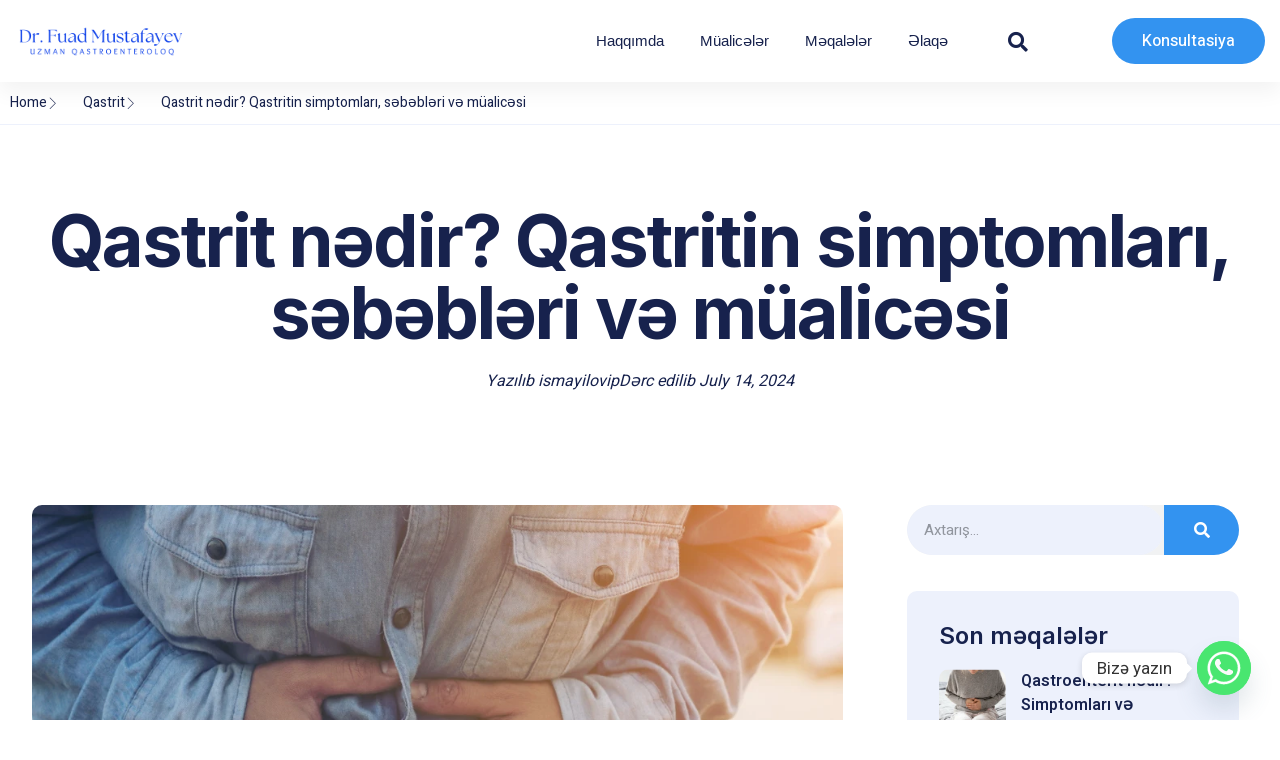

--- FILE ---
content_type: text/html; charset=UTF-8
request_url: https://drfuadmustafayev.com/qastrit-n%C9%99dir-qastritin-simptomlari-s%C9%99b%C9%99bl%C9%99ri-v%C9%99-mualic%C9%99si/
body_size: 30172
content:
<!doctype html>
<html lang="en-US">
<head>
	<meta charset="UTF-8">
	<meta name="viewport" content="width=device-width, initial-scale=1">
	<link rel="profile" href="https://gmpg.org/xfn/11">
	<meta name='robots' content='index, follow, max-image-preview:large, max-snippet:-1, max-video-preview:-1' />
	<style>img:is([sizes="auto" i], [sizes^="auto," i]) { contain-intrinsic-size: 3000px 1500px }</style>
	
	<!-- This site is optimized with the Yoast SEO plugin v26.3 - https://yoast.com/wordpress/plugins/seo/ -->
	<title>Qastrit nədir? Qastritin simptomları, səbəbləri və müalicəsi - Uzman Dr. Fuad Mustafayev</title>
	<meta name="description" content="Qastrit mədənin selikli qişasının iltihabıdır və adətən mədə xorasına səbəb olan helikobakter pilori bakteriyası ilə yoluxma nəticəsində yaranır." />
	<link rel="canonical" href="https://drfuadmustafayev.com/qastrit-nədir-qastritin-simptomlari-səbəbləri-və-mualicəsi/" />
	<meta property="og:locale" content="en_US" />
	<meta property="og:type" content="article" />
	<meta property="og:title" content="Qastrit nədir? Qastritin simptomları, səbəbləri və müalicəsi - Uzman Dr. Fuad Mustafayev" />
	<meta property="og:description" content="Qastrit mədənin selikli qişasının iltihabıdır və adətən mədə xorasına səbəb olan helikobakter pilori bakteriyası ilə yoluxma nəticəsində yaranır." />
	<meta property="og:url" content="https://drfuadmustafayev.com/qastrit-nədir-qastritin-simptomlari-səbəbləri-və-mualicəsi/" />
	<meta property="og:site_name" content="Uzman Dr. Fuad Mustafayev" />
	<meta property="article:publisher" content="https://www.facebook.com/drfuadmustafayev" />
	<meta property="article:published_time" content="2024-07-14T17:42:50+00:00" />
	<meta property="article:modified_time" content="2025-02-23T18:56:02+00:00" />
	<meta property="og:image" content="http://drfuadmustafayev.com/wp-content/uploads/2024/07/qastrit.webp" />
	<meta property="og:image:width" content="1000" />
	<meta property="og:image:height" content="667" />
	<meta property="og:image:type" content="image/webp" />
	<meta name="author" content="ismayilovip" />
	<meta name="twitter:card" content="summary_large_image" />
	<meta name="twitter:label1" content="Written by" />
	<meta name="twitter:data1" content="ismayilovip" />
	<meta name="twitter:label2" content="Est. reading time" />
	<meta name="twitter:data2" content="7 minutes" />
	<script type="application/ld+json" class="yoast-schema-graph">{"@context":"https://schema.org","@graph":[{"@type":"Article","@id":"https://drfuadmustafayev.com/qastrit-n%c9%99dir-qastritin-simptomlari-s%c9%99b%c9%99bl%c9%99ri-v%c9%99-mualic%c9%99si/#article","isPartOf":{"@id":"https://drfuadmustafayev.com/qastrit-n%c9%99dir-qastritin-simptomlari-s%c9%99b%c9%99bl%c9%99ri-v%c9%99-mualic%c9%99si/"},"author":{"name":"ismayilovip","@id":"https://drfuadmustafayev.com/#/schema/person/71f7c98a6fbfdcf4d3b9c8b7d2d44096"},"headline":"Qastrit nədir? Qastritin simptomları, səbəbləri və müalicəsi","datePublished":"2024-07-14T17:42:50+00:00","dateModified":"2025-02-23T18:56:02+00:00","mainEntityOfPage":{"@id":"https://drfuadmustafayev.com/qastrit-n%c9%99dir-qastritin-simptomlari-s%c9%99b%c9%99bl%c9%99ri-v%c9%99-mualic%c9%99si/"},"wordCount":2525,"publisher":{"@id":"https://drfuadmustafayev.com/#/schema/person/5f5aecefb4d66e6b289fa3faa8346d84"},"image":{"@id":"https://drfuadmustafayev.com/qastrit-n%c9%99dir-qastritin-simptomlari-s%c9%99b%c9%99bl%c9%99ri-v%c9%99-mualic%c9%99si/#primaryimage"},"thumbnailUrl":"https://drfuadmustafayev.com/wp-content/uploads/2024/07/qastrit.webp","keywords":["Qastrit","qastroenteroloq"],"articleSection":["Qastrit"],"inLanguage":"en-US"},{"@type":"WebPage","@id":"https://drfuadmustafayev.com/qastrit-n%c9%99dir-qastritin-simptomlari-s%c9%99b%c9%99bl%c9%99ri-v%c9%99-mualic%c9%99si/","url":"https://drfuadmustafayev.com/qastrit-n%c9%99dir-qastritin-simptomlari-s%c9%99b%c9%99bl%c9%99ri-v%c9%99-mualic%c9%99si/","name":"Qastrit nədir? Qastritin simptomları, səbəbləri və müalicəsi - Uzman Dr. Fuad Mustafayev","isPartOf":{"@id":"https://drfuadmustafayev.com/#website"},"primaryImageOfPage":{"@id":"https://drfuadmustafayev.com/qastrit-n%c9%99dir-qastritin-simptomlari-s%c9%99b%c9%99bl%c9%99ri-v%c9%99-mualic%c9%99si/#primaryimage"},"image":{"@id":"https://drfuadmustafayev.com/qastrit-n%c9%99dir-qastritin-simptomlari-s%c9%99b%c9%99bl%c9%99ri-v%c9%99-mualic%c9%99si/#primaryimage"},"thumbnailUrl":"https://drfuadmustafayev.com/wp-content/uploads/2024/07/qastrit.webp","datePublished":"2024-07-14T17:42:50+00:00","dateModified":"2025-02-23T18:56:02+00:00","description":"Qastrit mədənin selikli qişasının iltihabıdır və adətən mədə xorasına səbəb olan helikobakter pilori bakteriyası ilə yoluxma nəticəsində yaranır.","breadcrumb":{"@id":"https://drfuadmustafayev.com/qastrit-n%c9%99dir-qastritin-simptomlari-s%c9%99b%c9%99bl%c9%99ri-v%c9%99-mualic%c9%99si/#breadcrumb"},"inLanguage":"en-US","potentialAction":[{"@type":"ReadAction","target":["https://drfuadmustafayev.com/qastrit-n%c9%99dir-qastritin-simptomlari-s%c9%99b%c9%99bl%c9%99ri-v%c9%99-mualic%c9%99si/"]}]},{"@type":"ImageObject","inLanguage":"en-US","@id":"https://drfuadmustafayev.com/qastrit-n%c9%99dir-qastritin-simptomlari-s%c9%99b%c9%99bl%c9%99ri-v%c9%99-mualic%c9%99si/#primaryimage","url":"https://drfuadmustafayev.com/wp-content/uploads/2024/07/qastrit.webp","contentUrl":"https://drfuadmustafayev.com/wp-content/uploads/2024/07/qastrit.webp","width":1000,"height":667,"caption":"qastrit"},{"@type":"BreadcrumbList","@id":"https://drfuadmustafayev.com/qastrit-n%c9%99dir-qastritin-simptomlari-s%c9%99b%c9%99bl%c9%99ri-v%c9%99-mualic%c9%99si/#breadcrumb","itemListElement":[{"@type":"ListItem","position":1,"name":"Home","item":"https://drfuadmustafayev.com/"},{"@type":"ListItem","position":2,"name":"Qastrit nədir? Qastritin simptomları, səbəbləri və müalicəsi"}]},{"@type":"WebSite","@id":"https://drfuadmustafayev.com/#website","url":"https://drfuadmustafayev.com/","name":"Uzman.Dr.Fuad Mustafayev","description":"Qastroenteroloq-Hepatoloq-İnvaziv Endoskopist","publisher":{"@id":"https://drfuadmustafayev.com/#/schema/person/5f5aecefb4d66e6b289fa3faa8346d84"},"potentialAction":[{"@type":"SearchAction","target":{"@type":"EntryPoint","urlTemplate":"https://drfuadmustafayev.com/?s={search_term_string}"},"query-input":{"@type":"PropertyValueSpecification","valueRequired":true,"valueName":"search_term_string"}}],"inLanguage":"en-US"},{"@type":["Person","Organization"],"@id":"https://drfuadmustafayev.com/#/schema/person/5f5aecefb4d66e6b289fa3faa8346d84","name":"Fuad Mustafayev","image":{"@type":"ImageObject","inLanguage":"en-US","@id":"https://drfuadmustafayev.com/#/schema/person/image/","url":"https://drfuadmustafayev.com/wp-content/uploads/2022/08/Dr.-Fuad-Mustafayev.png","contentUrl":"https://drfuadmustafayev.com/wp-content/uploads/2022/08/Dr.-Fuad-Mustafayev.png","width":428,"height":96,"caption":"Fuad Mustafayev"},"logo":{"@id":"https://drfuadmustafayev.com/#/schema/person/image/"},"sameAs":["https://www.facebook.com/drfuadmustafayev","https://www.instagram.com/drfuadmustafayev/","https://www.youtube.com/@fuadmustafayev3055"]},{"@type":"Person","@id":"https://drfuadmustafayev.com/#/schema/person/71f7c98a6fbfdcf4d3b9c8b7d2d44096","name":"ismayilovip","image":{"@type":"ImageObject","inLanguage":"en-US","@id":"https://drfuadmustafayev.com/#/schema/person/image/","url":"https://secure.gravatar.com/avatar/6d1f3106d237796cdc8f222459d80a74bee3a7fa0e3dbb9a73963912bd213eba?s=96&d=mm&r=g","contentUrl":"https://secure.gravatar.com/avatar/6d1f3106d237796cdc8f222459d80a74bee3a7fa0e3dbb9a73963912bd213eba?s=96&d=mm&r=g","caption":"ismayilovip"},"sameAs":["http://drfuadmustafayev.com"],"url":"https://drfuadmustafayev.com/author/ismayilovip/"}]}</script>
	<!-- / Yoast SEO plugin. -->


<link rel='dns-prefetch' href='//www.googletagmanager.com' />
<link rel="alternate" type="application/rss+xml" title="Uzman Dr. Fuad Mustafayev &raquo; Feed" href="https://drfuadmustafayev.com/feed/" />
<link rel="alternate" type="application/rss+xml" title="Uzman Dr. Fuad Mustafayev &raquo; Comments Feed" href="https://drfuadmustafayev.com/comments/feed/" />
<script>
window._wpemojiSettings = {"baseUrl":"https:\/\/s.w.org\/images\/core\/emoji\/16.0.1\/72x72\/","ext":".png","svgUrl":"https:\/\/s.w.org\/images\/core\/emoji\/16.0.1\/svg\/","svgExt":".svg","source":{"concatemoji":"https:\/\/drfuadmustafayev.com\/wp-includes\/js\/wp-emoji-release.min.js?ver=6.8.3"}};
/*! This file is auto-generated */
!function(s,n){var o,i,e;function c(e){try{var t={supportTests:e,timestamp:(new Date).valueOf()};sessionStorage.setItem(o,JSON.stringify(t))}catch(e){}}function p(e,t,n){e.clearRect(0,0,e.canvas.width,e.canvas.height),e.fillText(t,0,0);var t=new Uint32Array(e.getImageData(0,0,e.canvas.width,e.canvas.height).data),a=(e.clearRect(0,0,e.canvas.width,e.canvas.height),e.fillText(n,0,0),new Uint32Array(e.getImageData(0,0,e.canvas.width,e.canvas.height).data));return t.every(function(e,t){return e===a[t]})}function u(e,t){e.clearRect(0,0,e.canvas.width,e.canvas.height),e.fillText(t,0,0);for(var n=e.getImageData(16,16,1,1),a=0;a<n.data.length;a++)if(0!==n.data[a])return!1;return!0}function f(e,t,n,a){switch(t){case"flag":return n(e,"\ud83c\udff3\ufe0f\u200d\u26a7\ufe0f","\ud83c\udff3\ufe0f\u200b\u26a7\ufe0f")?!1:!n(e,"\ud83c\udde8\ud83c\uddf6","\ud83c\udde8\u200b\ud83c\uddf6")&&!n(e,"\ud83c\udff4\udb40\udc67\udb40\udc62\udb40\udc65\udb40\udc6e\udb40\udc67\udb40\udc7f","\ud83c\udff4\u200b\udb40\udc67\u200b\udb40\udc62\u200b\udb40\udc65\u200b\udb40\udc6e\u200b\udb40\udc67\u200b\udb40\udc7f");case"emoji":return!a(e,"\ud83e\udedf")}return!1}function g(e,t,n,a){var r="undefined"!=typeof WorkerGlobalScope&&self instanceof WorkerGlobalScope?new OffscreenCanvas(300,150):s.createElement("canvas"),o=r.getContext("2d",{willReadFrequently:!0}),i=(o.textBaseline="top",o.font="600 32px Arial",{});return e.forEach(function(e){i[e]=t(o,e,n,a)}),i}function t(e){var t=s.createElement("script");t.src=e,t.defer=!0,s.head.appendChild(t)}"undefined"!=typeof Promise&&(o="wpEmojiSettingsSupports",i=["flag","emoji"],n.supports={everything:!0,everythingExceptFlag:!0},e=new Promise(function(e){s.addEventListener("DOMContentLoaded",e,{once:!0})}),new Promise(function(t){var n=function(){try{var e=JSON.parse(sessionStorage.getItem(o));if("object"==typeof e&&"number"==typeof e.timestamp&&(new Date).valueOf()<e.timestamp+604800&&"object"==typeof e.supportTests)return e.supportTests}catch(e){}return null}();if(!n){if("undefined"!=typeof Worker&&"undefined"!=typeof OffscreenCanvas&&"undefined"!=typeof URL&&URL.createObjectURL&&"undefined"!=typeof Blob)try{var e="postMessage("+g.toString()+"("+[JSON.stringify(i),f.toString(),p.toString(),u.toString()].join(",")+"));",a=new Blob([e],{type:"text/javascript"}),r=new Worker(URL.createObjectURL(a),{name:"wpTestEmojiSupports"});return void(r.onmessage=function(e){c(n=e.data),r.terminate(),t(n)})}catch(e){}c(n=g(i,f,p,u))}t(n)}).then(function(e){for(var t in e)n.supports[t]=e[t],n.supports.everything=n.supports.everything&&n.supports[t],"flag"!==t&&(n.supports.everythingExceptFlag=n.supports.everythingExceptFlag&&n.supports[t]);n.supports.everythingExceptFlag=n.supports.everythingExceptFlag&&!n.supports.flag,n.DOMReady=!1,n.readyCallback=function(){n.DOMReady=!0}}).then(function(){return e}).then(function(){var e;n.supports.everything||(n.readyCallback(),(e=n.source||{}).concatemoji?t(e.concatemoji):e.wpemoji&&e.twemoji&&(t(e.twemoji),t(e.wpemoji)))}))}((window,document),window._wpemojiSettings);
</script>

<link rel='stylesheet' id='bdt-uikit-css' href='https://drfuadmustafayev.com/wp-content/plugins/bdthemes-element-pack-lite/assets/css/bdt-uikit.css?ver=3.13.1' media='all' />
<link rel='stylesheet' id='ep-helper-css' href='https://drfuadmustafayev.com/wp-content/plugins/bdthemes-element-pack-lite/assets/css/ep-helper.css?ver=5.0.1' media='all' />
<link rel='stylesheet' id='premium-addons-css' href='https://drfuadmustafayev.com/wp-content/plugins/premium-addons-for-elementor/assets/frontend/min-css/premium-addons.min.css?ver=4.11.43' media='all' />
<style id='wp-emoji-styles-inline-css'>

	img.wp-smiley, img.emoji {
		display: inline !important;
		border: none !important;
		box-shadow: none !important;
		height: 1em !important;
		width: 1em !important;
		margin: 0 0.07em !important;
		vertical-align: -0.1em !important;
		background: none !important;
		padding: 0 !important;
	}
</style>
<link rel='stylesheet' id='wp-block-library-css' href='https://drfuadmustafayev.com/wp-includes/css/dist/block-library/style.min.css?ver=6.8.3' media='all' />
<style id='global-styles-inline-css'>
:root{--wp--preset--aspect-ratio--square: 1;--wp--preset--aspect-ratio--4-3: 4/3;--wp--preset--aspect-ratio--3-4: 3/4;--wp--preset--aspect-ratio--3-2: 3/2;--wp--preset--aspect-ratio--2-3: 2/3;--wp--preset--aspect-ratio--16-9: 16/9;--wp--preset--aspect-ratio--9-16: 9/16;--wp--preset--color--black: #000000;--wp--preset--color--cyan-bluish-gray: #abb8c3;--wp--preset--color--white: #ffffff;--wp--preset--color--pale-pink: #f78da7;--wp--preset--color--vivid-red: #cf2e2e;--wp--preset--color--luminous-vivid-orange: #ff6900;--wp--preset--color--luminous-vivid-amber: #fcb900;--wp--preset--color--light-green-cyan: #7bdcb5;--wp--preset--color--vivid-green-cyan: #00d084;--wp--preset--color--pale-cyan-blue: #8ed1fc;--wp--preset--color--vivid-cyan-blue: #0693e3;--wp--preset--color--vivid-purple: #9b51e0;--wp--preset--gradient--vivid-cyan-blue-to-vivid-purple: linear-gradient(135deg,rgba(6,147,227,1) 0%,rgb(155,81,224) 100%);--wp--preset--gradient--light-green-cyan-to-vivid-green-cyan: linear-gradient(135deg,rgb(122,220,180) 0%,rgb(0,208,130) 100%);--wp--preset--gradient--luminous-vivid-amber-to-luminous-vivid-orange: linear-gradient(135deg,rgba(252,185,0,1) 0%,rgba(255,105,0,1) 100%);--wp--preset--gradient--luminous-vivid-orange-to-vivid-red: linear-gradient(135deg,rgba(255,105,0,1) 0%,rgb(207,46,46) 100%);--wp--preset--gradient--very-light-gray-to-cyan-bluish-gray: linear-gradient(135deg,rgb(238,238,238) 0%,rgb(169,184,195) 100%);--wp--preset--gradient--cool-to-warm-spectrum: linear-gradient(135deg,rgb(74,234,220) 0%,rgb(151,120,209) 20%,rgb(207,42,186) 40%,rgb(238,44,130) 60%,rgb(251,105,98) 80%,rgb(254,248,76) 100%);--wp--preset--gradient--blush-light-purple: linear-gradient(135deg,rgb(255,206,236) 0%,rgb(152,150,240) 100%);--wp--preset--gradient--blush-bordeaux: linear-gradient(135deg,rgb(254,205,165) 0%,rgb(254,45,45) 50%,rgb(107,0,62) 100%);--wp--preset--gradient--luminous-dusk: linear-gradient(135deg,rgb(255,203,112) 0%,rgb(199,81,192) 50%,rgb(65,88,208) 100%);--wp--preset--gradient--pale-ocean: linear-gradient(135deg,rgb(255,245,203) 0%,rgb(182,227,212) 50%,rgb(51,167,181) 100%);--wp--preset--gradient--electric-grass: linear-gradient(135deg,rgb(202,248,128) 0%,rgb(113,206,126) 100%);--wp--preset--gradient--midnight: linear-gradient(135deg,rgb(2,3,129) 0%,rgb(40,116,252) 100%);--wp--preset--font-size--small: 13px;--wp--preset--font-size--medium: 20px;--wp--preset--font-size--large: 36px;--wp--preset--font-size--x-large: 42px;--wp--preset--spacing--20: 0.44rem;--wp--preset--spacing--30: 0.67rem;--wp--preset--spacing--40: 1rem;--wp--preset--spacing--50: 1.5rem;--wp--preset--spacing--60: 2.25rem;--wp--preset--spacing--70: 3.38rem;--wp--preset--spacing--80: 5.06rem;--wp--preset--shadow--natural: 6px 6px 9px rgba(0, 0, 0, 0.2);--wp--preset--shadow--deep: 12px 12px 50px rgba(0, 0, 0, 0.4);--wp--preset--shadow--sharp: 6px 6px 0px rgba(0, 0, 0, 0.2);--wp--preset--shadow--outlined: 6px 6px 0px -3px rgba(255, 255, 255, 1), 6px 6px rgba(0, 0, 0, 1);--wp--preset--shadow--crisp: 6px 6px 0px rgba(0, 0, 0, 1);}:root { --wp--style--global--content-size: 800px;--wp--style--global--wide-size: 1200px; }:where(body) { margin: 0; }.wp-site-blocks > .alignleft { float: left; margin-right: 2em; }.wp-site-blocks > .alignright { float: right; margin-left: 2em; }.wp-site-blocks > .aligncenter { justify-content: center; margin-left: auto; margin-right: auto; }:where(.wp-site-blocks) > * { margin-block-start: 24px; margin-block-end: 0; }:where(.wp-site-blocks) > :first-child { margin-block-start: 0; }:where(.wp-site-blocks) > :last-child { margin-block-end: 0; }:root { --wp--style--block-gap: 24px; }:root :where(.is-layout-flow) > :first-child{margin-block-start: 0;}:root :where(.is-layout-flow) > :last-child{margin-block-end: 0;}:root :where(.is-layout-flow) > *{margin-block-start: 24px;margin-block-end: 0;}:root :where(.is-layout-constrained) > :first-child{margin-block-start: 0;}:root :where(.is-layout-constrained) > :last-child{margin-block-end: 0;}:root :where(.is-layout-constrained) > *{margin-block-start: 24px;margin-block-end: 0;}:root :where(.is-layout-flex){gap: 24px;}:root :where(.is-layout-grid){gap: 24px;}.is-layout-flow > .alignleft{float: left;margin-inline-start: 0;margin-inline-end: 2em;}.is-layout-flow > .alignright{float: right;margin-inline-start: 2em;margin-inline-end: 0;}.is-layout-flow > .aligncenter{margin-left: auto !important;margin-right: auto !important;}.is-layout-constrained > .alignleft{float: left;margin-inline-start: 0;margin-inline-end: 2em;}.is-layout-constrained > .alignright{float: right;margin-inline-start: 2em;margin-inline-end: 0;}.is-layout-constrained > .aligncenter{margin-left: auto !important;margin-right: auto !important;}.is-layout-constrained > :where(:not(.alignleft):not(.alignright):not(.alignfull)){max-width: var(--wp--style--global--content-size);margin-left: auto !important;margin-right: auto !important;}.is-layout-constrained > .alignwide{max-width: var(--wp--style--global--wide-size);}body .is-layout-flex{display: flex;}.is-layout-flex{flex-wrap: wrap;align-items: center;}.is-layout-flex > :is(*, div){margin: 0;}body .is-layout-grid{display: grid;}.is-layout-grid > :is(*, div){margin: 0;}body{padding-top: 0px;padding-right: 0px;padding-bottom: 0px;padding-left: 0px;}a:where(:not(.wp-element-button)){text-decoration: underline;}:root :where(.wp-element-button, .wp-block-button__link){background-color: #32373c;border-width: 0;color: #fff;font-family: inherit;font-size: inherit;line-height: inherit;padding: calc(0.667em + 2px) calc(1.333em + 2px);text-decoration: none;}.has-black-color{color: var(--wp--preset--color--black) !important;}.has-cyan-bluish-gray-color{color: var(--wp--preset--color--cyan-bluish-gray) !important;}.has-white-color{color: var(--wp--preset--color--white) !important;}.has-pale-pink-color{color: var(--wp--preset--color--pale-pink) !important;}.has-vivid-red-color{color: var(--wp--preset--color--vivid-red) !important;}.has-luminous-vivid-orange-color{color: var(--wp--preset--color--luminous-vivid-orange) !important;}.has-luminous-vivid-amber-color{color: var(--wp--preset--color--luminous-vivid-amber) !important;}.has-light-green-cyan-color{color: var(--wp--preset--color--light-green-cyan) !important;}.has-vivid-green-cyan-color{color: var(--wp--preset--color--vivid-green-cyan) !important;}.has-pale-cyan-blue-color{color: var(--wp--preset--color--pale-cyan-blue) !important;}.has-vivid-cyan-blue-color{color: var(--wp--preset--color--vivid-cyan-blue) !important;}.has-vivid-purple-color{color: var(--wp--preset--color--vivid-purple) !important;}.has-black-background-color{background-color: var(--wp--preset--color--black) !important;}.has-cyan-bluish-gray-background-color{background-color: var(--wp--preset--color--cyan-bluish-gray) !important;}.has-white-background-color{background-color: var(--wp--preset--color--white) !important;}.has-pale-pink-background-color{background-color: var(--wp--preset--color--pale-pink) !important;}.has-vivid-red-background-color{background-color: var(--wp--preset--color--vivid-red) !important;}.has-luminous-vivid-orange-background-color{background-color: var(--wp--preset--color--luminous-vivid-orange) !important;}.has-luminous-vivid-amber-background-color{background-color: var(--wp--preset--color--luminous-vivid-amber) !important;}.has-light-green-cyan-background-color{background-color: var(--wp--preset--color--light-green-cyan) !important;}.has-vivid-green-cyan-background-color{background-color: var(--wp--preset--color--vivid-green-cyan) !important;}.has-pale-cyan-blue-background-color{background-color: var(--wp--preset--color--pale-cyan-blue) !important;}.has-vivid-cyan-blue-background-color{background-color: var(--wp--preset--color--vivid-cyan-blue) !important;}.has-vivid-purple-background-color{background-color: var(--wp--preset--color--vivid-purple) !important;}.has-black-border-color{border-color: var(--wp--preset--color--black) !important;}.has-cyan-bluish-gray-border-color{border-color: var(--wp--preset--color--cyan-bluish-gray) !important;}.has-white-border-color{border-color: var(--wp--preset--color--white) !important;}.has-pale-pink-border-color{border-color: var(--wp--preset--color--pale-pink) !important;}.has-vivid-red-border-color{border-color: var(--wp--preset--color--vivid-red) !important;}.has-luminous-vivid-orange-border-color{border-color: var(--wp--preset--color--luminous-vivid-orange) !important;}.has-luminous-vivid-amber-border-color{border-color: var(--wp--preset--color--luminous-vivid-amber) !important;}.has-light-green-cyan-border-color{border-color: var(--wp--preset--color--light-green-cyan) !important;}.has-vivid-green-cyan-border-color{border-color: var(--wp--preset--color--vivid-green-cyan) !important;}.has-pale-cyan-blue-border-color{border-color: var(--wp--preset--color--pale-cyan-blue) !important;}.has-vivid-cyan-blue-border-color{border-color: var(--wp--preset--color--vivid-cyan-blue) !important;}.has-vivid-purple-border-color{border-color: var(--wp--preset--color--vivid-purple) !important;}.has-vivid-cyan-blue-to-vivid-purple-gradient-background{background: var(--wp--preset--gradient--vivid-cyan-blue-to-vivid-purple) !important;}.has-light-green-cyan-to-vivid-green-cyan-gradient-background{background: var(--wp--preset--gradient--light-green-cyan-to-vivid-green-cyan) !important;}.has-luminous-vivid-amber-to-luminous-vivid-orange-gradient-background{background: var(--wp--preset--gradient--luminous-vivid-amber-to-luminous-vivid-orange) !important;}.has-luminous-vivid-orange-to-vivid-red-gradient-background{background: var(--wp--preset--gradient--luminous-vivid-orange-to-vivid-red) !important;}.has-very-light-gray-to-cyan-bluish-gray-gradient-background{background: var(--wp--preset--gradient--very-light-gray-to-cyan-bluish-gray) !important;}.has-cool-to-warm-spectrum-gradient-background{background: var(--wp--preset--gradient--cool-to-warm-spectrum) !important;}.has-blush-light-purple-gradient-background{background: var(--wp--preset--gradient--blush-light-purple) !important;}.has-blush-bordeaux-gradient-background{background: var(--wp--preset--gradient--blush-bordeaux) !important;}.has-luminous-dusk-gradient-background{background: var(--wp--preset--gradient--luminous-dusk) !important;}.has-pale-ocean-gradient-background{background: var(--wp--preset--gradient--pale-ocean) !important;}.has-electric-grass-gradient-background{background: var(--wp--preset--gradient--electric-grass) !important;}.has-midnight-gradient-background{background: var(--wp--preset--gradient--midnight) !important;}.has-small-font-size{font-size: var(--wp--preset--font-size--small) !important;}.has-medium-font-size{font-size: var(--wp--preset--font-size--medium) !important;}.has-large-font-size{font-size: var(--wp--preset--font-size--large) !important;}.has-x-large-font-size{font-size: var(--wp--preset--font-size--x-large) !important;}
:root :where(.wp-block-pullquote){font-size: 1.5em;line-height: 1.6;}
</style>
<link rel='stylesheet' id='hello-elementor-css' href='https://drfuadmustafayev.com/wp-content/themes/hello-elementor/style.min.css?ver=3.3.0' media='all' />
<link rel='stylesheet' id='hello-elementor-theme-style-css' href='https://drfuadmustafayev.com/wp-content/themes/hello-elementor/theme.min.css?ver=3.3.0' media='all' />
<link rel='stylesheet' id='hello-elementor-header-footer-css' href='https://drfuadmustafayev.com/wp-content/themes/hello-elementor/header-footer.min.css?ver=3.3.0' media='all' />
<link rel='stylesheet' id='elementor-frontend-css' href='https://drfuadmustafayev.com/wp-content/plugins/elementor/assets/css/frontend.min.css?ver=3.32.4' media='all' />
<link rel='stylesheet' id='elementor-post-8-css' href='https://drfuadmustafayev.com/wp-content/uploads/elementor/css/post-8.css?ver=1762961877' media='all' />
<link rel='stylesheet' id='elementor-icons-css' href='https://drfuadmustafayev.com/wp-content/plugins/elementor/assets/lib/eicons/css/elementor-icons.min.css?ver=5.44.0' media='all' />
<link rel='stylesheet' id='elementor-pro-css' href='https://drfuadmustafayev.com/wp-content/plugins/elementor-pro/assets/css/frontend.min.css?ver=3.23.2' media='all' />
<link rel='stylesheet' id='elementor-post-13-css' href='https://drfuadmustafayev.com/wp-content/uploads/elementor/css/post-13.css?ver=1762961690' media='all' />
<link rel='stylesheet' id='elementor-post-16-css' href='https://drfuadmustafayev.com/wp-content/uploads/elementor/css/post-16.css?ver=1762961690' media='all' />
<link rel='stylesheet' id='elementor-post-505-css' href='https://drfuadmustafayev.com/wp-content/uploads/elementor/css/post-505.css?ver=1762961690' media='all' />
<link rel='stylesheet' id='chaty-front-css-css' href='https://drfuadmustafayev.com/wp-content/plugins/chaty/css/chaty-front.min.css?ver=3.4.81757863508' media='all' />
<link rel='stylesheet' id='ekit-widget-styles-css' href='https://drfuadmustafayev.com/wp-content/plugins/elementskit-lite/widgets/init/assets/css/widget-styles.css?ver=3.4.0' media='all' />
<link rel='stylesheet' id='ekit-responsive-css' href='https://drfuadmustafayev.com/wp-content/plugins/elementskit-lite/widgets/init/assets/css/responsive.css?ver=3.4.0' media='all' />
<link rel='stylesheet' id='eael-general-css' href='https://drfuadmustafayev.com/wp-content/plugins/essential-addons-for-elementor-lite/assets/front-end/css/view/general.min.css?ver=6.3.3' media='all' />
<link rel='stylesheet' id='prime-slider-site-css' href='https://drfuadmustafayev.com/wp-content/plugins/bdthemes-prime-slider-lite/assets/css/prime-slider-site.css?ver=3.18.7' media='all' />
<link rel='stylesheet' id='elementor-gf-roboto-css' href='https://fonts.googleapis.com/css?family=Roboto:100,100italic,200,200italic,300,300italic,400,400italic,500,500italic,600,600italic,700,700italic,800,800italic,900,900italic&#038;display=auto' media='all' />
<link rel='stylesheet' id='elementor-gf-robotoslab-css' href='https://fonts.googleapis.com/css?family=Roboto+Slab:100,100italic,200,200italic,300,300italic,400,400italic,500,500italic,600,600italic,700,700italic,800,800italic,900,900italic&#038;display=auto' media='all' />
<link rel='stylesheet' id='elementor-gf-heebo-css' href='https://fonts.googleapis.com/css?family=Heebo:100,100italic,200,200italic,300,300italic,400,400italic,500,500italic,600,600italic,700,700italic,800,800italic,900,900italic&#038;display=auto' media='all' />
<link rel='stylesheet' id='elementor-gf-inter-css' href='https://fonts.googleapis.com/css?family=Inter:100,100italic,200,200italic,300,300italic,400,400italic,500,500italic,600,600italic,700,700italic,800,800italic,900,900italic&#038;display=auto' media='all' />
<link rel='stylesheet' id='elementor-icons-shared-0-css' href='https://drfuadmustafayev.com/wp-content/plugins/elementor/assets/lib/font-awesome/css/fontawesome.min.css?ver=5.15.3' media='all' />
<link rel='stylesheet' id='elementor-icons-fa-solid-css' href='https://drfuadmustafayev.com/wp-content/plugins/elementor/assets/lib/font-awesome/css/solid.min.css?ver=5.15.3' media='all' />
<link rel='stylesheet' id='elementor-icons-fa-brands-css' href='https://drfuadmustafayev.com/wp-content/plugins/elementor/assets/lib/font-awesome/css/brands.min.css?ver=5.15.3' media='all' />
<link rel='stylesheet' id='elementor-icons-ekiticons-css' href='https://drfuadmustafayev.com/wp-content/plugins/elementskit-lite/modules/elementskit-icon-pack/assets/css/ekiticons.css?ver=3.4.0' media='all' />
<script src="https://drfuadmustafayev.com/wp-includes/js/jquery/jquery.min.js?ver=3.7.1" id="jquery-core-js"></script>
<script src="https://drfuadmustafayev.com/wp-includes/js/jquery/jquery-migrate.min.js?ver=3.4.1" id="jquery-migrate-js"></script>

<!-- Google tag (gtag.js) snippet added by Site Kit -->
<!-- Google Analytics snippet added by Site Kit -->
<script src="https://www.googletagmanager.com/gtag/js?id=GT-M34XJC6" id="google_gtagjs-js" async></script>
<script id="google_gtagjs-js-after">
window.dataLayer = window.dataLayer || [];function gtag(){dataLayer.push(arguments);}
gtag("set","linker",{"domains":["drfuadmustafayev.com"]});
gtag("js", new Date());
gtag("set", "developer_id.dZTNiMT", true);
gtag("config", "GT-M34XJC6");
</script>
<script src="https://drfuadmustafayev.com/wp-content/plugins/bdthemes-prime-slider-lite/assets/js/bdt-uikit.min.js?ver=3.21.7" id="bdt-uikit-js"></script>
<link rel="https://api.w.org/" href="https://drfuadmustafayev.com/wp-json/" /><link rel="alternate" title="JSON" type="application/json" href="https://drfuadmustafayev.com/wp-json/wp/v2/posts/1255" /><link rel="EditURI" type="application/rsd+xml" title="RSD" href="https://drfuadmustafayev.com/xmlrpc.php?rsd" />
<meta name="generator" content="WordPress 6.8.3" />
<link rel='shortlink' href='https://drfuadmustafayev.com/?p=1255' />
<link rel="alternate" title="oEmbed (JSON)" type="application/json+oembed" href="https://drfuadmustafayev.com/wp-json/oembed/1.0/embed?url=https%3A%2F%2Fdrfuadmustafayev.com%2Fqastrit-n%25c9%2599dir-qastritin-simptomlari-s%25c9%2599b%25c9%2599bl%25c9%2599ri-v%25c9%2599-mualic%25c9%2599si%2F" />
<link rel="alternate" title="oEmbed (XML)" type="text/xml+oembed" href="https://drfuadmustafayev.com/wp-json/oembed/1.0/embed?url=https%3A%2F%2Fdrfuadmustafayev.com%2Fqastrit-n%25c9%2599dir-qastritin-simptomlari-s%25c9%2599b%25c9%2599bl%25c9%2599ri-v%25c9%2599-mualic%25c9%2599si%2F&#038;format=xml" />
<meta name="generator" content="Site Kit by Google 1.165.0" /><!-- Meta Pixel Code -->
<script>
!function(f,b,e,v,n,t,s)
{if(f.fbq)return;n=f.fbq=function(){n.callMethod?
n.callMethod.apply(n,arguments):n.queue.push(arguments)};
if(!f._fbq)f._fbq=n;n.push=n;n.loaded=!0;n.version='2.0';
n.queue=[];t=b.createElement(e);t.async=!0;
t.src=v;s=b.getElementsByTagName(e)[0];
s.parentNode.insertBefore(t,s)}(window, document,'script',
'https://connect.facebook.net/en_US/fbevents.js');
fbq('init', '697333423444782');
fbq('track', 'PageView');
</script>
<noscript><img height="1" width="1" style="display:none"
src="https://www.facebook.com/tr?id=697333423444782&ev=PageView&noscript=1"
/></noscript>
<!-- End Meta Pixel Code --><meta name="description" content="Qastrit mədənin selikli qişasının iltihabıdır və adətən mədə xorasına səbəb olan Helicobacter pylori bakteriyası ilə yoluxma nəticəsində yaranır.">
<meta name="generator" content="Elementor 3.32.4; features: additional_custom_breakpoints; settings: css_print_method-external, google_font-enabled, font_display-auto">
			<style>
				.e-con.e-parent:nth-of-type(n+4):not(.e-lazyloaded):not(.e-no-lazyload),
				.e-con.e-parent:nth-of-type(n+4):not(.e-lazyloaded):not(.e-no-lazyload) * {
					background-image: none !important;
				}
				@media screen and (max-height: 1024px) {
					.e-con.e-parent:nth-of-type(n+3):not(.e-lazyloaded):not(.e-no-lazyload),
					.e-con.e-parent:nth-of-type(n+3):not(.e-lazyloaded):not(.e-no-lazyload) * {
						background-image: none !important;
					}
				}
				@media screen and (max-height: 640px) {
					.e-con.e-parent:nth-of-type(n+2):not(.e-lazyloaded):not(.e-no-lazyload),
					.e-con.e-parent:nth-of-type(n+2):not(.e-lazyloaded):not(.e-no-lazyload) * {
						background-image: none !important;
					}
				}
			</style>
			<link rel="icon" href="https://drfuadmustafayev.com/wp-content/uploads/2023/06/cropped-fuad-doktor-flaticon-32x32.png" sizes="32x32" />
<link rel="icon" href="https://drfuadmustafayev.com/wp-content/uploads/2023/06/cropped-fuad-doktor-flaticon-192x192.png" sizes="192x192" />
<link rel="apple-touch-icon" href="https://drfuadmustafayev.com/wp-content/uploads/2023/06/cropped-fuad-doktor-flaticon-180x180.png" />
<meta name="msapplication-TileImage" content="https://drfuadmustafayev.com/wp-content/uploads/2023/06/cropped-fuad-doktor-flaticon-270x270.png" />
</head>
<body class="wp-singular post-template-default single single-post postid-1255 single-format-standard wp-embed-responsive wp-theme-hello-elementor theme-default elementor-default elementor-kit-8 elementor-page-505">


<a class="skip-link screen-reader-text" href="#content">Skip to content</a>

		<div data-elementor-type="header" data-elementor-id="13" class="elementor elementor-13 elementor-location-header" data-elementor-post-type="elementor_library">
					<section class="elementor-section elementor-top-section elementor-element elementor-element-455b83e3 elementor-section-content-middle elementor-section-boxed elementor-section-height-default elementor-section-height-default" data-id="455b83e3" data-element_type="section" data-settings="{&quot;sticky&quot;:&quot;top&quot;,&quot;background_background&quot;:&quot;classic&quot;,&quot;sticky_on&quot;:[&quot;desktop&quot;,&quot;tablet&quot;,&quot;mobile&quot;],&quot;sticky_offset&quot;:0,&quot;sticky_effects_offset&quot;:0}">
						<div class="elementor-container elementor-column-gap-default">
					<div class="elementor-column elementor-col-25 elementor-top-column elementor-element elementor-element-687b8bf7" data-id="687b8bf7" data-element_type="column">
			<div class="elementor-widget-wrap elementor-element-populated">
						<div class="elementor-element elementor-element-57ece61 elementor-widget elementor-widget-image" data-id="57ece61" data-element_type="widget" data-widget_type="image.default">
				<div class="elementor-widget-container">
																<a href="https://drfuadmustafayev.com">
							<img src="https://drfuadmustafayev.com/wp-content/uploads/2022/08/Dr.-Fuad-Mustafayev.png" title="Dr. Fuad Mustafayev" alt="Dr. Fuad Mustafayev" loading="lazy" />								</a>
															</div>
				</div>
					</div>
		</div>
				<div class="elementor-column elementor-col-25 elementor-top-column elementor-element elementor-element-582b0221" data-id="582b0221" data-element_type="column">
			<div class="elementor-widget-wrap elementor-element-populated">
						<div class="elementor-element elementor-element-39d081ea elementor-nav-menu__align-end elementor-nav-menu--stretch elementor-nav-menu--dropdown-tablet elementor-nav-menu__text-align-aside elementor-nav-menu--toggle elementor-nav-menu--burger elementor-widget elementor-widget-nav-menu" data-id="39d081ea" data-element_type="widget" data-settings="{&quot;full_width&quot;:&quot;stretch&quot;,&quot;layout&quot;:&quot;horizontal&quot;,&quot;submenu_icon&quot;:{&quot;value&quot;:&quot;&lt;i class=\&quot;fas fa-caret-down\&quot;&gt;&lt;\/i&gt;&quot;,&quot;library&quot;:&quot;fa-solid&quot;},&quot;toggle&quot;:&quot;burger&quot;}" data-widget_type="nav-menu.default">
				<div class="elementor-widget-container">
								<nav aria-label="Menu" class="elementor-nav-menu--main elementor-nav-menu__container elementor-nav-menu--layout-horizontal e--pointer-none">
				<ul id="menu-1-39d081ea" class="elementor-nav-menu"><li class="menu-item menu-item-type-post_type menu-item-object-page menu-item-44"><a href="https://drfuadmustafayev.com/haqqimda/" class="elementor-item">Haqqımda</a></li>
<li class="menu-item menu-item-type-post_type menu-item-object-page menu-item-45"><a href="https://drfuadmustafayev.com/mualic%c9%99l%c9%99r/" class="elementor-item">Müalicələr</a></li>
<li class="menu-item menu-item-type-post_type menu-item-object-page menu-item-46"><a href="https://drfuadmustafayev.com/bloq/" class="elementor-item">Məqalələr</a></li>
<li class="menu-item menu-item-type-post_type menu-item-object-page menu-item-47"><a href="https://drfuadmustafayev.com/%c9%99laq%c9%99/" class="elementor-item">Əlaqə</a></li>
</ul>			</nav>
					<div class="elementor-menu-toggle" role="button" tabindex="0" aria-label="Menu Toggle" aria-expanded="false">
			<i aria-hidden="true" role="presentation" class="elementor-menu-toggle__icon--open eicon-menu-bar"></i><i aria-hidden="true" role="presentation" class="elementor-menu-toggle__icon--close eicon-close"></i>			<span class="elementor-screen-only">Menu</span>
		</div>
					<nav class="elementor-nav-menu--dropdown elementor-nav-menu__container" aria-hidden="true">
				<ul id="menu-2-39d081ea" class="elementor-nav-menu"><li class="menu-item menu-item-type-post_type menu-item-object-page menu-item-44"><a href="https://drfuadmustafayev.com/haqqimda/" class="elementor-item" tabindex="-1">Haqqımda</a></li>
<li class="menu-item menu-item-type-post_type menu-item-object-page menu-item-45"><a href="https://drfuadmustafayev.com/mualic%c9%99l%c9%99r/" class="elementor-item" tabindex="-1">Müalicələr</a></li>
<li class="menu-item menu-item-type-post_type menu-item-object-page menu-item-46"><a href="https://drfuadmustafayev.com/bloq/" class="elementor-item" tabindex="-1">Məqalələr</a></li>
<li class="menu-item menu-item-type-post_type menu-item-object-page menu-item-47"><a href="https://drfuadmustafayev.com/%c9%99laq%c9%99/" class="elementor-item" tabindex="-1">Əlaqə</a></li>
</ul>			</nav>
						</div>
				</div>
					</div>
		</div>
				<div class="elementor-column elementor-col-25 elementor-top-column elementor-element elementor-element-6cbcdd87 elementor-hidden-phone" data-id="6cbcdd87" data-element_type="column">
			<div class="elementor-widget-wrap elementor-element-populated">
						<div class="elementor-element elementor-element-16b846bb elementor-search-form--skin-full_screen elementor-widget elementor-widget-search-form" data-id="16b846bb" data-element_type="widget" data-settings="{&quot;skin&quot;:&quot;full_screen&quot;}" data-widget_type="search-form.default">
				<div class="elementor-widget-container">
							<search role="search">
			<form class="elementor-search-form" action="https://drfuadmustafayev.com" method="get">
												<div class="elementor-search-form__toggle" tabindex="0" role="button">
					<i aria-hidden="true" class="fas fa-search"></i>					<span class="elementor-screen-only">Search</span>
				</div>
								<div class="elementor-search-form__container">
					<label class="elementor-screen-only" for="elementor-search-form-16b846bb">Search</label>

					
					<input id="elementor-search-form-16b846bb" placeholder="Search..." class="elementor-search-form__input" type="search" name="s" value="">
					
					
										<div class="dialog-lightbox-close-button dialog-close-button" role="button" tabindex="0">
						<i aria-hidden="true" class="eicon-close"></i>						<span class="elementor-screen-only">Close this search box.</span>
					</div>
									</div>
			</form>
		</search>
						</div>
				</div>
					</div>
		</div>
				<div class="elementor-column elementor-col-25 elementor-top-column elementor-element elementor-element-414628a1 elementor-hidden-phone" data-id="414628a1" data-element_type="column">
			<div class="elementor-widget-wrap elementor-element-populated">
						<div class="elementor-element elementor-element-5955cf73 elementor-align-right elementor-widget elementor-widget-button" data-id="5955cf73" data-element_type="widget" data-widget_type="button.default">
				<div class="elementor-widget-container">
									<div class="elementor-button-wrapper">
					<a class="elementor-button elementor-button-link elementor-size-md" href="https://wa.link/ivk31m">
						<span class="elementor-button-content-wrapper">
									<span class="elementor-button-text">Konsultasiya</span>
					</span>
					</a>
				</div>
								</div>
				</div>
					</div>
		</div>
					</div>
		</section>
				</div>
				<div data-elementor-type="single-post" data-elementor-id="505" class="elementor elementor-505 elementor-location-single post-1255 post type-post status-publish format-standard has-post-thumbnail hentry category-qastrit tag-qastrit tag-qastroenteroloq" data-elementor-post-type="elementor_library">
					<section class="elementor-section elementor-top-section elementor-element elementor-element-3b8327c elementor-section-boxed elementor-section-height-default elementor-section-height-default" data-id="3b8327c" data-element_type="section">
						<div class="elementor-container elementor-column-gap-default">
					<div class="elementor-column elementor-col-100 elementor-top-column elementor-element elementor-element-18a925e7" data-id="18a925e7" data-element_type="column">
			<div class="elementor-widget-wrap elementor-element-populated">
						<div class="elementor-element elementor-element-5523dfbc elementor-icon-list--layout-inline elementor-list-item-link-full_width elementor-widget elementor-widget-icon-list" data-id="5523dfbc" data-element_type="widget" data-widget_type="icon-list.default">
				<div class="elementor-widget-container">
							<ul class="elementor-icon-list-items elementor-inline-items">
							<li class="elementor-icon-list-item elementor-inline-item">
										<span class="elementor-icon-list-text">Home</span>
									</li>
								<li class="elementor-icon-list-item elementor-inline-item">
											<span class="elementor-icon-list-icon">
							<i aria-hidden="true" class="icon icon-chevron-right"></i>						</span>
										<span class="elementor-icon-list-text"><a href="https://drfuadmustafayev.com/category/qastrit/" rel="tag">Qastrit</a></span>
									</li>
								<li class="elementor-icon-list-item elementor-inline-item">
											<span class="elementor-icon-list-icon">
							<i aria-hidden="true" class="icon icon-chevron-right"></i>						</span>
										<span class="elementor-icon-list-text">Qastrit nədir? Qastritin simptomları, səbəbləri və müalicəsi</span>
									</li>
						</ul>
						</div>
				</div>
					</div>
		</div>
					</div>
		</section>
				<section class="elementor-section elementor-top-section elementor-element elementor-element-2306868b elementor-section-boxed elementor-section-height-default elementor-section-height-default" data-id="2306868b" data-element_type="section" data-settings="{&quot;background_background&quot;:&quot;classic&quot;}">
							<div class="elementor-background-overlay"></div>
							<div class="elementor-container elementor-column-gap-default">
					<div class="elementor-column elementor-col-100 elementor-top-column elementor-element elementor-element-1eaf1abb" data-id="1eaf1abb" data-element_type="column">
			<div class="elementor-widget-wrap elementor-element-populated">
						<div class="elementor-element elementor-element-22216fe9 elementor-widget elementor-widget-heading" data-id="22216fe9" data-element_type="widget" data-widget_type="heading.default">
				<div class="elementor-widget-container">
					<h1 class="elementor-heading-title elementor-size-default">Qastrit nədir? Qastritin simptomları, səbəbləri və müalicəsi</h1>				</div>
				</div>
				<div class="elementor-element elementor-element-3c029619 elementor-align-center elementor-widget elementor-widget-post-info" data-id="3c029619" data-element_type="widget" data-widget_type="post-info.default">
				<div class="elementor-widget-container">
							<ul class="elementor-inline-items elementor-icon-list-items elementor-post-info">
								<li class="elementor-icon-list-item elementor-repeater-item-6610920 elementor-inline-item" itemprop="author">
						<a href="https://drfuadmustafayev.com/author/ismayilovip/">
														<span class="elementor-icon-list-text elementor-post-info__item elementor-post-info__item--type-author">
							<span class="elementor-post-info__item-prefix">Yazılıb</span>
										ismayilovip					</span>
									</a>
				</li>
				<li class="elementor-icon-list-item elementor-repeater-item-a890a19 elementor-inline-item" itemprop="datePublished">
						<a href="https://drfuadmustafayev.com/2024/07/14/">
														<span class="elementor-icon-list-text elementor-post-info__item elementor-post-info__item--type-date">
							<span class="elementor-post-info__item-prefix">Dərc edilib</span>
										<time>July 14, 2024</time>					</span>
									</a>
				</li>
				</ul>
						</div>
				</div>
					</div>
		</div>
					</div>
		</section>
				<section class="elementor-section elementor-top-section elementor-element elementor-element-5990a097 elementor-section-boxed elementor-section-height-default elementor-section-height-default" data-id="5990a097" data-element_type="section">
						<div class="elementor-container elementor-column-gap-default">
					<div class="elementor-column elementor-col-66 elementor-top-column elementor-element elementor-element-60624c3a" data-id="60624c3a" data-element_type="column">
			<div class="elementor-widget-wrap elementor-element-populated">
						<div class="elementor-element elementor-element-57937d9e elementor-widget elementor-widget-theme-post-featured-image elementor-widget-image" data-id="57937d9e" data-element_type="widget" data-widget_type="theme-post-featured-image.default">
				<div class="elementor-widget-container">
															<img fetchpriority="high" width="1000" height="667" src="https://drfuadmustafayev.com/wp-content/uploads/2024/07/qastrit.webp" class="attachment-full size-full wp-image-1263" alt="qastrit" srcset="https://drfuadmustafayev.com/wp-content/uploads/2024/07/qastrit.webp 1000w, https://drfuadmustafayev.com/wp-content/uploads/2024/07/qastrit-300x200.webp 300w, https://drfuadmustafayev.com/wp-content/uploads/2024/07/qastrit-768x512.webp 768w" sizes="(max-width: 1000px) 100vw, 1000px" />															</div>
				</div>
				<div class="elementor-element elementor-element-104093d elementor-toc--minimized-on-tablet elementor-widget elementor-widget-table-of-contents" data-id="104093d" data-element_type="widget" data-settings="{&quot;headings_by_tags&quot;:[&quot;h2&quot;,&quot;h3&quot;],&quot;exclude_headings_by_selector&quot;:[],&quot;marker_view&quot;:&quot;numbers&quot;,&quot;minimize_box&quot;:&quot;yes&quot;,&quot;minimized_on&quot;:&quot;tablet&quot;,&quot;hierarchical_view&quot;:&quot;yes&quot;,&quot;min_height&quot;:{&quot;unit&quot;:&quot;px&quot;,&quot;size&quot;:&quot;&quot;,&quot;sizes&quot;:[]},&quot;min_height_tablet&quot;:{&quot;unit&quot;:&quot;px&quot;,&quot;size&quot;:&quot;&quot;,&quot;sizes&quot;:[]},&quot;min_height_mobile&quot;:{&quot;unit&quot;:&quot;px&quot;,&quot;size&quot;:&quot;&quot;,&quot;sizes&quot;:[]}}" data-widget_type="table-of-contents.default">
				<div class="elementor-widget-container">
							<div class="elementor-toc__header">
			<h4 class="elementor-toc__header-title">
				Məqalədə olanlar			</h4>
							<div class="elementor-toc__toggle-button elementor-toc__toggle-button--expand" role="button" tabindex="0" aria-controls="elementor-toc__104093d" aria-expanded="true" aria-label="Open table of contents"><i aria-hidden="true" class="fas fa-chevron-down"></i></div>
				<div class="elementor-toc__toggle-button elementor-toc__toggle-button--collapse" role="button" tabindex="0" aria-controls="elementor-toc__104093d" aria-expanded="true" aria-label="Close table of contents"><i aria-hidden="true" class="fas fa-chevron-up"></i></div>
					</div>
		<div id="elementor-toc__104093d" class="elementor-toc__body">
			<div class="elementor-toc__spinner-container">
				<i class="elementor-toc__spinner eicon-animation-spin eicon-loading" aria-hidden="true"></i>			</div>
		</div>
						</div>
				</div>
				<div class="elementor-element elementor-element-65bc8423 elementor-widget elementor-widget-theme-post-content" data-id="65bc8423" data-element_type="widget" data-widget_type="theme-post-content.default">
				<div class="elementor-widget-container">
					
<p>Qastrit mədənin selikli qişasının iltihabıdır və adətən mədə xorasına səbəb olan <a href="https://drfuadmustafayev.com/helikobakter-pilori-n%c9%99dir/">helikobakter pilori </a>bakteriyası ilə yoluxma nəticəsində yaranır. Ağrı kəsicilərin müntəzəm istifadəsi və həddindən artıq spirtli içki qəbulu da qastritə səbəb ola bilər. </p>



<p>Qastrit kəskin və ya xroniki ola bilər və simptomlara mədə ağrısı, şişkinlik, <a href="https://tera.az/urekbulanma-sebebleri/">ürəkbulanma</a> və iştahsızlıq daxildir. Kəskin qastrit qəfil başlayıb qısa müddətli olduğu halda, xroniki qastrit uzunmüddətli olur və yavaş inkişaf edir. Qastrit, <a href="https://drfuadmustafayev.com/m%c9%99d%c9%99-xorasi-n%c9%99dir-simptomlari-v%c9%99-mualic%c9%99si/">mədə xorası</a> və mədə qanaxması kimi ağırlaşmalara səbəb ola bilər, bəzi xroniki növləri isə mədə xərçəngi riskini artıra bilər.</p>



<p>Diaqnoz üçün helikobakter pilori testi, <a href="https://drfuadmustafayev.com/endoskopik-ultrasonoqrafiya-eus-n%c9%99dir/">endoskopiya</a> və barium rentgenoqrafiyası kimi üsullardan istifadə edilə bilər. Müalicə səbəbdən asılı olaraq antibiotiklər, proton pompası inhibitorları, turşu blokerləri və antasidlərlə aparılır. Simptomlarını aradan qaldırmaq üçün, ədviyyatlı və yağlı qidalardan qaçınmaq, spirt istehlakını məhdudlaşdırmaq və ağrıkəsicilərin növünü dəyişdirmək vacibdir. Qastrit adətən müvafiq müalicə və həyat tərzi dəyişiklikləri ilə yaxşılaşır.</p>



<h2 class="wp-block-heading"><strong>Qastrit nədir?</strong></h2>



<p>Qastrit mədənin selikli qişasının iltihabının növləri üçün geniş istifadə olunan bir termindir. Qastrit iltihabı çox vaxt mədə xorasına səbəb olan bakteriya növü ilə yoluxmanın birbaşa nəticəsidir. Qastrit ümumiyyətlə iki şəkildə baş verə bilər. Bunlar qəfil baş verən kəskin qastrit və ya zamanla yavaş-yavaş baş verən xroniki qastritdir.</p>



<h2 class="wp-block-heading"><strong>Qastrit nəyə səbəb olur?</strong></h2>



<p>Mədə selikli qişasının iltihabına səbəb ola biləcək hər hansı bir vəziyyət qastritə səbəb ola bilər. Mədənin daxili divarını qoruyan selikli baryerin zəifləməsi və ya zədələnməsi mədənin həzm üçün istifadə etdiyi mədə şirəsinin mədə selikli qişasını zədələməsinə və iltihablanmasına səbəb olur.</p>



<p>Bununla belə, bir sıra xəstəliklər və tibbi vəziyyətlər fərdlərin qastrit riskini artıra bilər, o cümlədən Kron xəstəliyi və sarkoidoz, bədəndə iltihab hüceyrələrinin sayının nəzarətsiz şəkildə artdığı bir vəziyyət.</p>



<p>Qastrit riskini artıran şərtlərə ilk növbədə bakterial infeksiya daxildir. <a href="https://drfuadmustafayev.com/helikobakter-pilori-n%c9%99dir/">Helikobakter pilori infeksiyası </a>dünyada ən çox yayılmış insan infeksiyası olsa da, bu infeksiyaya yoluxan insanların yalnız kiçik bir qrupu qastrit və ya digər əlaqəli yuxarı mədə-bağırsaq pozğunluqlarını inkişaf etdirir.</p>



<p>Buna görə də tibb mütəxəssisləri hesab edirlər ki, bu bakteriyalara qarşı həssaslığın səbəbləri irsi ola bilər və ya siqaret və pəhriz kimi həyat tərzi seçimlərindən qaynaqlanır.</p>



<p>Ağrı kəsicilərin müntəzəm istifadəsi qastritə səbəb ola bilər. Ağrı kəsiciləri həm kəskin qastrit, həm də xroniki qastritə səbəb ola bilər, çünki ağrıkəsicilərin müntəzəm istifadəsi və ya dərmanların həddindən artıq dozası mədənin qoruyucu selikli qişasında olan və onu qorumağa kömək edən vacib maddənin miqdarının azalmasına səbəb ola bilər.</p>



<p>Mədə selikli qişası yaşla incəlməyə meyllidir. Bundan əlavə, yaşlı insanlarda helikobakter pilori infeksiyası və ya otoimmon xəstəliklərə tutulma ehtimalı daha yüksəkdir və bu, qastrit riskini artırır.</p>



<p>Alkoqolun həddindən artıq istifadəsi mədə selikli qişasını qıcıqlandıra və aşındıra bilər, bu da onu həzm şirələrinə qarşı daha həssas edir. Həddindən artıq spirt istifadəsi kəskin qastritə səbəb olur.</p>



<p>Ağır əməliyyatlar, zədələr, yanıqlar və ya ciddi infeksiyalar nəticəsində yaranan ağır stress kəskin qastritə səbəb ola bilər.</p>



<p>Bədənin öz immun sistemi mədə hüceyrələrinə hücum etdikdə, otoimmun qastrit adlanan qastrit növünə səbəb ola bilər. Mədənin selikli qişasını təşkil edən hüceyrələr immunitet sistemi tərəfindən köhnəlir və mədənin qoruyucu maneəsi zəifləyir.</p>



<p>Otoimmun qastrit, Haşimoto xəstəliyi və 1-ci tip <a href="https://tera.az/sekerli-diabet-xesteliyinin-elametleri/">diabet</a> də daxil olmaqla, digər otoimmun xəstəlikləri olan şəxslərdə daha tez-tez baş verir. Otoimmun qastrit həm də B12 vitamini çatışmazlığı ilə əlaqələndirilir.</p>



<p>Bunlardan başqa, HİV/AİDS, Crohn xəstəliyi və parazitar infeksiyalar kimi digər tibbi şərtlər də həm kəskin, həm də xroniki qastritə səbəb ola bilər.</p>



<p>Qastrit, düzgün müalicə edilmədikdə, mədə xorası və mədə qanaxmalarına səbəb ola bilər. Xroniki qastritin bəzi nadir növləri <a href="https://drfuadmustafayev.com/m%c9%99d%c9%99-x%c9%99rc%c9%99ngi/">mədə xərçəngi</a> riskini artıra bilər, xüsusən də mədə selikli qişasında və ya selikli hüceyrələrində dəyişikliklərə səbəb olarsa.</p>



<h2 class="wp-block-heading"><strong>Qastrit necə anlaşılır?</strong></h2>



<p>Qastrit mədənin selikli qişasının iltihabıdır və simptomları tanımaq düzgün diaqnoz üçün vacibdir. Qastritin ən çox görülən simptomu mədə nahiyəsində yanma və ya ağrıdır. Bu ağrı xüsusilə yeməkdən sonra daha çox hiss oluna bilər. Mədə şişməsi və həddindən artıq qaz əmələ gəlməsi də qastrit əlamətləri ola bilər. Şişkinlik, mədə dolğunluğu və narahatlığa səbəb olur. Qastrit ürəkbulanma və bəzən qusma ilə özünü göstərə bilər. Bu simptomlar mədə selikli qişasının qıcıqlanması nəticəsində yaranır. Bundan əlavə, iştahsızlıq qastritli insanlarda geniş yayılmış əlamətdir. Bu simptomlar varsa, <a href="https://www.instagram.com/drfuadmustafayev/">həkimə müraciət etmək</a> və dəqiq diaqnoz qoymaq vacibdir.</p>



<h2 class="wp-block-heading"><strong>Qastrit simptomları</strong></h2>



<p>Qastritin əlamətləri və simptomlarına aşağıdakılar daxildir:</p>



<ul class="wp-block-list">
<li>Qarının yuxarı hissəsində qazınma,</li>



<li>Yanma hissi,</li>



<li>Ağrı.</li>
</ul>



<p>Bu narahatlıqlar yemək nəticəsində azala və ya arta bilər. Eyni vaxtda:</p>



<ul class="wp-block-list">
<li>Ürəkbulanma,</li>



<li>Qusma,</li>



<li>Hıçqırıq,</li>



<li>Mədə ağrısı,</li>



<li>Yeməkdən sonra qarın nahiyəsində dolğunluq hissi.</li>
</ul>



<p>Demək olar ki, hər kəs həyatında ən azı bir dəfə həzmsizlik və mədə qıcıqlanması ilə qarşılaşa bilər. Mədə pozğunluğu hallarının çoxu qısa müddətli olur və tibbi yardım tələb etmir. Lakin qastritin əlamətləri və simptomları bir həftədən çox davam edərsə, həkimə müraciət etmək tövsiyə olunur.</p>



<p>Qan qusması mədə narahatlığına əlavə olaraq və ya ondan asılı olmayaraq baş verirsə, nəcisdə qan varsa və ya nəcis qara rəngdə görünürsə, bu halların səbəbini müəyyən etmək üçün dərhal həkimə müraciət etmək tövsiyə olunur.</p>



<h2 class="wp-block-heading"><strong>Sinirlə əlaqəli olan qastritinin simptomları</strong></h2>



<p>Buna stressdən qaynaqlanan qastrit də deyilir. Bu tip qastritdə iltihab inkişaf etmir. Stressdən qaynaqlandığı üçün ürək yanması, yanma, qarında şişkinlik, qarın ağrısı kimi əlamətlərlə özünü göstərir. Mədə selikli qişasında heç bir iltihaba səbəb olmadığı üçün qidalanma və müxtəlif antasidlərlə müalicə edilə bilər.</p>



<h2 class="wp-block-heading"><strong>Xroniki qastrit simptomları</strong></h2>



<p>&nbsp;Mədə ağrısı: Daimi və ya fasiləli mədə ağrısı.</p>



<p><a href="https://drfuadmustafayev.com/m%c9%99d%c9%99-kopu-n%c9%99dir-m%c9%99d%c9%99-kopunun-s%c9%99b%c9%99bi-n%c9%99dir/">&nbsp;Şişkinlik:</a> Yeməkdən sonra dolğunluq və şişkinlik.</p>



<p>&nbsp;Bulantı: Tez-tez ürəkbulanma.</p>



<p>&nbsp;Hıçqırıq və gəyirmə: Tez-tez hıçqırıq və gəyirmə.</p>



<p>&nbsp;İştahsızlıq: Yemək istəyinin azalması.</p>



<h2 class="wp-block-heading"><strong>Kəskin qastrit nədir?</strong></h2>



<p>Kəskin qastrit mədə divarının qəfil və qısa müddətli iltihabıdır. Adətən qəfil başlayan mədə ağrısı, ürəkbulanma və qusma ilə xarakterizə olunur. Stress, infeksiya və ya dərmanlar kimi amillər səbəb ola bilər.</p>



<h2 class="wp-block-heading"><strong>Qastrit diaqnozu necə qoyulur?</strong></h2>



<p>Qastritdən şübhələnildikdə, həkim əvvəlcə xəstə ilə onun xəstəlik tarixi haqqında danışacaq və fiziki müayinə keçirəcək. Həkiminiz sizinlə xəstəlik tarixçəniz haqqında danışdıqdan və müayinə apardıqdan sonra qastritdən şübhələnsə belə, o, dəqiq səbəbi müəyyən etmək üçün bir və ya bir neçə testdən birini təyin edə bilər.</p>



<p>Bu testlərə helikobakter pilori testi daxildir. H. pylori bakteriyaları vəziyyətin şiddətindən asılı olaraq qan testi, nəcis testi və ya nəfəs testi ilə aşkar edilə bilər. Nəfəs testi üçün şəxs radioaktiv karbon olan kiçik bir stəkan şəffaf, dadsız maye içir.</p>



<p>H. pylori bakteriyaları mədədə bu mayeni parçalaya bilir. Bir müddət sonra fərddən çantaya üfürməsi istənir. helikobakter pilori infeksiyası varsa, nəfəs nümunəsində radioaktiv karbona rast gəlinir.</p>



<p>Bir insanın yuxarı həzm sistemini araşdırmaq üçün endoskopiya edilə bilər. Endoskopiya zamanı həkim linza və ya endoskopiya ilə təchiz olunmuş çevik borunu xəstənin boğazından və yemək borusundan mədə və nazik bağırsaqlara çatana qədər keçir.</p>



<p>Bu sistem sayəsində həkim mədə və ya nazik bağırsaqlarda iltihab əlamətlərini axtara bilər. Həkim şübhəli bir sahə aşkar edərsə, o, laboratoriya müayinəsi üçün kiçik bir nümunə götürə bilər. Biopsiya nəticəsində mədənin selikli qişasında H. pylori varlığını da müəyyən etmək mümkündür.</p>



<p>Anormallıqları axtarmaq üçün yuxarı həzm sisteminin rentgenoqrafiyasından faydalanmaq mümkündür. İçərisində hər hansı bir xoralı toxumanı daha görünən etmək üçün həzm sisteminin içini örtən barium olan ağ, metal bir maye içmək lazım ola bilər.</p>



<h2 class="wp-block-heading"><strong>Qastrit müalicəsi</strong></h2>



<p>Qastritin müalicəsi konkret səbəbdən asılı olaraq dəyişir. Məsələn, qeyri-steroid antiinflamatuar dərmanların və ya spirtin səbəb olduğu kəskin qastrit bu maddələrin istifadəsini dayandırmaqla tezliklə aradan qaldırıla bilər.</p>



<p>Bundan əlavə, qastritin müalicəsində qastritin səbəbindən asılı olaraq müxtəlif dərmanlar istifadə olunur. Məsələn, həzm sistemində helikobakter pilori bakteriyası varsa, həkim bu bakteriyaları öldürmək üçün yeddi və ya on dörd gün ərzində davamlı olaraq müxtəlif kombinasiyalı antibiotiklərdən istifadə etməyi tövsiyə edə bilər.</p>



<p>Mədədəki bakteriyaların dərmana qarşı müqavimət göstərməsinin qarşısını almaq üçün həkimin təyin etdiyi müddətdə tamamilə istifadə etmək məcburidir.</p>



<p>Mədə turşusu istehsalını maneə törədən və sağalmanı təşviq edən dərmanlar da qastritin müalicəsində istifadə edilə bilər. Proton pompası inhibitorları turşu istehsal edən hüceyrələrin təsirini qismən bloklayaraq turşunu azaldır.</p>



<p>Histamin (H-2) blokerləri də adlandırılan turşu blokerləri həzm sisteminə buraxılan turşunun miqdarını azaldır. Bu qastrit ağrısını aradan qaldırır.</p>



<p>Bundan əlavə, mədə turşusunu neytrallaşdıran antasidlər var. Həkim bu antasidləri digər dərmanlarla birlikdə istifadə etmək üçün təyin edə bilər.&nbsp;</p>



<h2 class="wp-block-heading"><strong>Qastriti necə müalicə etmək olar?</strong></h2>



<p>Qastritin ən çox yayılmış növü olan helikobakter pilori infeksiyasının necə yayıldığı bəlli olmasa da, onun çirklənmiş qida və su vasitəsilə insandan insana keçə biləcəyinə dair bəzi sübutlar var.</p>



<p>Gigiyena qaydalarına əməl etməklə, yəni əlləri tez-tez sabun və su ilə yumaqla və tam bişmiş qidaları seçərək bir insanın H. pylori kimi infeksiyalardan qorunması mümkündür.</p>



<h2 class="wp-block-heading"><strong>Qastrit üçün nə faydalıdır?</strong></h2>



<p>Bəzi kiçik ehtiyat tədbirləri görərək qastrit əlamətlərini və simptomlarını aradan qaldırmaq mümkün ola bilər. İlk növbədə, daha az və vaxtaşırı yemək lazımdır. Həzmsizlik tez-tez hiss olunursa, mədə turşusunun təsirini yavaşlatmaq və mədəyə istirahət vermək üçün hər öyündə daha az yemək yeyilməli və gündəlik öyünlərin sayı artırılmalıdır.</p>



<p>Yemək zamanı mədəni qıcıqlandıran qidalardan, xüsusilə ədviyyatlı, turşulu, qızardılmış və ya yağlı qidalardan uzaq durmaq lazımdır. Xüsusilə alkoqoldan qaçınmaq lazımdır.</p>



<p>Alkoqol mədənin selikli qişasını qıcıqlandıracaq. Bundan əlavə, istifadə olunan ağrıkəsicinin növünü dəyişdirmək və yan təsirləri daha az olacaq növ seçmək üçün həkimə müraciət etmək vacibdir.&nbsp;</p>



<h2 class="wp-block-heading"><strong>Qastrit haqqında tez-tez verilən suallar</strong></h2>



<h3 class="wp-block-heading"><strong>Qastritdən əziyyət çəkən insanlar necə qidalanmalıdırlar?</strong></h3>



<p>Qastritli insanlar az və vaxtaşırı yeməyə diqqət etməlidirlər. Turşu, ədviyyatlı və yağlı qidalardan qaçınmaq qastrit şikayətlərini azaldacaq. Alkoqol istehlak etməmək də tövsiyə olunur.</p>



<h3 class="wp-block-heading"><strong>Mədə qastritinin əlamətləri hansılardır?</strong></h3>



<p>Mədə selikli qişasının iltihabı nəticəsində yaranan qastritin simptomlarına qarında şişlik, qarın ağrısı, ürəkbulanma və qusma daxildir.</p>
				</div>
				</div>
				<div class="elementor-element elementor-element-52a61b70 elementor-author-box--image-valign-middle elementor-author-box--avatar-yes elementor-author-box--name-yes elementor-author-box--biography-yes elementor-author-box--link-no elementor-widget elementor-widget-author-box" data-id="52a61b70" data-element_type="widget" data-widget_type="author-box.default">
				<div class="elementor-widget-container">
							<div class="elementor-author-box">
							<div  class="elementor-author-box__avatar">
					<img src="https://secure.gravatar.com/avatar/6d1f3106d237796cdc8f222459d80a74bee3a7fa0e3dbb9a73963912bd213eba?s=300&#038;d=mm&#038;r=g" alt="Picture of ismayilovip" loading="lazy">
				</div>
			
			<div class="elementor-author-box__text">
									<div >
						<h5 class="elementor-author-box__name">
							ismayilovip						</h5>
					</div>
				
									<div class="elementor-author-box__bio">
											</div>
				
							</div>
		</div>
						</div>
				</div>
					</div>
		</div>
				<div class="elementor-column elementor-col-33 elementor-top-column elementor-element elementor-element-d60ea76" data-id="d60ea76" data-element_type="column">
			<div class="elementor-widget-wrap elementor-element-populated">
						<div class="elementor-element elementor-element-3753fc06 elementor-search-form--skin-classic elementor-search-form--button-type-icon elementor-search-form--icon-search elementor-widget elementor-widget-search-form" data-id="3753fc06" data-element_type="widget" data-settings="{&quot;skin&quot;:&quot;classic&quot;}" data-widget_type="search-form.default">
				<div class="elementor-widget-container">
							<search role="search">
			<form class="elementor-search-form" action="https://drfuadmustafayev.com" method="get">
												<div class="elementor-search-form__container">
					<label class="elementor-screen-only" for="elementor-search-form-3753fc06">Search</label>

					
					<input id="elementor-search-form-3753fc06" placeholder="Axtarış..." class="elementor-search-form__input" type="search" name="s" value="">
					
											<button class="elementor-search-form__submit" type="submit" aria-label="Search">
															<i aria-hidden="true" class="fas fa-search"></i>								<span class="elementor-screen-only">Search</span>
													</button>
					
									</div>
			</form>
		</search>
						</div>
				</div>
				<section class="elementor-section elementor-inner-section elementor-element elementor-element-fd63104 elementor-section-boxed elementor-section-height-default elementor-section-height-default" data-id="fd63104" data-element_type="section">
						<div class="elementor-container elementor-column-gap-default">
					<div class="elementor-column elementor-col-100 elementor-inner-column elementor-element elementor-element-7887e4b" data-id="7887e4b" data-element_type="column" data-settings="{&quot;background_background&quot;:&quot;classic&quot;}">
			<div class="elementor-widget-wrap elementor-element-populated">
						<div class="elementor-element elementor-element-41224385 elementor-widget elementor-widget-heading" data-id="41224385" data-element_type="widget" data-widget_type="heading.default">
				<div class="elementor-widget-container">
					<h4 class="elementor-heading-title elementor-size-default">Son məqalələr</h4>				</div>
				</div>
				<div class="elementor-element elementor-element-340fe2a7 elementor-grid-1 elementor-posts--thumbnail-left elementor-grid-tablet-2 elementor-grid-mobile-1 elementor-widget elementor-widget-posts" data-id="340fe2a7" data-element_type="widget" data-settings="{&quot;classic_columns&quot;:&quot;1&quot;,&quot;classic_row_gap&quot;:{&quot;unit&quot;:&quot;px&quot;,&quot;size&quot;:20,&quot;sizes&quot;:[]},&quot;classic_columns_tablet&quot;:&quot;2&quot;,&quot;classic_columns_mobile&quot;:&quot;1&quot;,&quot;classic_row_gap_tablet&quot;:{&quot;unit&quot;:&quot;px&quot;,&quot;size&quot;:&quot;&quot;,&quot;sizes&quot;:[]},&quot;classic_row_gap_mobile&quot;:{&quot;unit&quot;:&quot;px&quot;,&quot;size&quot;:&quot;&quot;,&quot;sizes&quot;:[]}}" data-widget_type="posts.classic">
				<div class="elementor-widget-container">
							<div class="elementor-posts-container elementor-posts elementor-posts--skin-classic elementor-grid">
				<article class="elementor-post elementor-grid-item post-1330 post type-post status-publish format-standard has-post-thumbnail hentry category-qastroenterit tag-qastroenterit tag-qastroenteroloq">
				<a class="elementor-post__thumbnail__link" href="https://drfuadmustafayev.com/qastroenterit-n%c9%99dir-simptomlari-v%c9%99-mualic%c9%99si/" tabindex="-1" >
			<div class="elementor-post__thumbnail"><img width="300" height="200" src="https://drfuadmustafayev.com/wp-content/uploads/2024/07/qastroenterit-nədir-300x200.webp" class="attachment-medium size-medium wp-image-1334" alt="qastroenterit nədir" /></div>
		</a>
				<div class="elementor-post__text">
				<h5 class="elementor-post__title">
			<a href="https://drfuadmustafayev.com/qastroenterit-n%c9%99dir-simptomlari-v%c9%99-mualic%c9%99si/" >
				Qastroenterit nədir? Simptomları və müalicəsi			</a>
		</h5>
				<div class="elementor-post__meta-data">
					<span class="elementor-post-date">
			July 30, 2024		</span>
				<span class="elementor-post-avatar">
			No Comments		</span>
				</div>
				</div>
				</article>
				<article class="elementor-post elementor-grid-item post-1310 post type-post status-publish format-standard has-post-thumbnail hentry category-md-polipi tag-md-polipi tag-qastroenteroloq">
				<a class="elementor-post__thumbnail__link" href="https://drfuadmustafayev.com/m%c9%99d%c9%99-polipi-n%c9%99dir/" tabindex="-1" >
			<div class="elementor-post__thumbnail"><img loading="lazy" width="300" height="171" src="https://drfuadmustafayev.com/wp-content/uploads/2024/07/mədə-polipi-1-300x171.webp" class="attachment-medium size-medium wp-image-1327" alt="mədə polipi" /></div>
		</a>
				<div class="elementor-post__text">
				<h5 class="elementor-post__title">
			<a href="https://drfuadmustafayev.com/m%c9%99d%c9%99-polipi-n%c9%99dir/" >
				Mədə polipi nədir?			</a>
		</h5>
				<div class="elementor-post__meta-data">
					<span class="elementor-post-date">
			July 21, 2024		</span>
				<span class="elementor-post-avatar">
			No Comments		</span>
				</div>
				</div>
				</article>
				<article class="elementor-post elementor-grid-item post-1255 post type-post status-publish format-standard has-post-thumbnail hentry category-qastrit tag-qastrit tag-qastroenteroloq">
				<a class="elementor-post__thumbnail__link" href="https://drfuadmustafayev.com/qastrit-n%c9%99dir-qastritin-simptomlari-s%c9%99b%c9%99bl%c9%99ri-v%c9%99-mualic%c9%99si/" tabindex="-1" >
			<div class="elementor-post__thumbnail"><img loading="lazy" width="300" height="200" src="https://drfuadmustafayev.com/wp-content/uploads/2024/07/qastrit-300x200.webp" class="attachment-medium size-medium wp-image-1263" alt="qastrit" /></div>
		</a>
				<div class="elementor-post__text">
				<h5 class="elementor-post__title">
			<a href="https://drfuadmustafayev.com/qastrit-n%c9%99dir-qastritin-simptomlari-s%c9%99b%c9%99bl%c9%99ri-v%c9%99-mualic%c9%99si/" >
				Qastrit nədir? Qastritin simptomları, səbəbləri və müalicəsi			</a>
		</h5>
				<div class="elementor-post__meta-data">
					<span class="elementor-post-date">
			July 14, 2024		</span>
				<span class="elementor-post-avatar">
			No Comments		</span>
				</div>
				</div>
				</article>
				<article class="elementor-post elementor-grid-item post-1239 post type-post status-publish format-standard has-post-thumbnail hentry category-md-usutmsi tag-md-usutmsi tag-qastroenteroloq">
				<a class="elementor-post__thumbnail__link" href="https://drfuadmustafayev.com/m%c9%99d%c9%99-usutm%c9%99si-n%c9%99dir/" tabindex="-1" >
			<div class="elementor-post__thumbnail"><img loading="lazy" width="300" height="200" src="https://drfuadmustafayev.com/wp-content/uploads/2024/06/mədə-usutməsi-300x200.webp" class="attachment-medium size-medium wp-image-1248" alt="mədə üşütməsi" /></div>
		</a>
				<div class="elementor-post__text">
				<h5 class="elementor-post__title">
			<a href="https://drfuadmustafayev.com/m%c9%99d%c9%99-usutm%c9%99si-n%c9%99dir/" >
				Mədə üşütməsi nədir?			</a>
		</h5>
				<div class="elementor-post__meta-data">
					<span class="elementor-post-date">
			June 28, 2024		</span>
				<span class="elementor-post-avatar">
			No Comments		</span>
				</div>
				</div>
				</article>
				<article class="elementor-post elementor-grid-item post-1233 post type-post status-publish format-standard has-post-thumbnail hentry category-qaraciyr-kistlri tag-qaraciyr-kisti tag-qastroenteroloq">
				<a class="elementor-post__thumbnail__link" href="https://drfuadmustafayev.com/qaraciy%c9%99r-kistl%c9%99ri-n%c9%99dir/" tabindex="-1" >
			<div class="elementor-post__thumbnail"><img loading="lazy" width="300" height="210" src="https://drfuadmustafayev.com/wp-content/uploads/2024/06/qaraciyər-kistləri-300x210.webp" class="attachment-medium size-medium wp-image-1235" alt="qaraciyər kistləri" /></div>
		</a>
				<div class="elementor-post__text">
				<h5 class="elementor-post__title">
			<a href="https://drfuadmustafayev.com/qaraciy%c9%99r-kistl%c9%99ri-n%c9%99dir/" >
				Qaraciyər kistləri nədir?			</a>
		</h5>
				<div class="elementor-post__meta-data">
					<span class="elementor-post-date">
			June 22, 2024		</span>
				<span class="elementor-post-avatar">
			No Comments		</span>
				</div>
				</div>
				</article>
				<article class="elementor-post elementor-grid-item post-1207 post type-post status-publish format-standard has-post-thumbnail hentry category-md-xorasi tag-md-xorasi tag-qastroenteroloq">
				<a class="elementor-post__thumbnail__link" href="https://drfuadmustafayev.com/m%c9%99d%c9%99-xorasi-n%c9%99dir-simptomlari-v%c9%99-mualic%c9%99si/" tabindex="-1" >
			<div class="elementor-post__thumbnail"><img loading="lazy" width="300" height="180" src="https://drfuadmustafayev.com/wp-content/uploads/2024/06/mədə-xorasi-300x180.webp" class="attachment-medium size-medium wp-image-1218" alt="mədə xorası" /></div>
		</a>
				<div class="elementor-post__text">
				<h5 class="elementor-post__title">
			<a href="https://drfuadmustafayev.com/m%c9%99d%c9%99-xorasi-n%c9%99dir-simptomlari-v%c9%99-mualic%c9%99si/" >
				Mədə xorası nədir? Simptomları və müalicəsi			</a>
		</h5>
				<div class="elementor-post__meta-data">
					<span class="elementor-post-date">
			June 19, 2024		</span>
				<span class="elementor-post-avatar">
			No Comments		</span>
				</div>
				</div>
				</article>
				</div>
		
						</div>
				</div>
					</div>
		</div>
					</div>
		</section>
					</div>
		</div>
					</div>
		</section>
				</div>
				<div data-elementor-type="footer" data-elementor-id="16" class="elementor elementor-16 elementor-location-footer" data-elementor-post-type="elementor_library">
					<section class="elementor-section elementor-top-section elementor-element elementor-element-2ff2c98e elementor-section-content-middle elementor-section-boxed elementor-section-height-default elementor-section-height-default" data-id="2ff2c98e" data-element_type="section" data-settings="{&quot;background_background&quot;:&quot;classic&quot;}">
						<div class="elementor-container elementor-column-gap-default">
					<div class="elementor-column elementor-col-66 elementor-top-column elementor-element elementor-element-284a8bdc" data-id="284a8bdc" data-element_type="column">
			<div class="elementor-widget-wrap elementor-element-populated">
						<div class="elementor-element elementor-element-53b59243 elementor-widget elementor-widget-heading" data-id="53b59243" data-element_type="widget" data-widget_type="heading.default">
				<div class="elementor-widget-container">
					<h3 class="elementor-heading-title elementor-size-default">Abunə ol!</h3>				</div>
				</div>
				<div class="elementor-element elementor-element-2d329c39 elementor-widget elementor-widget-heading" data-id="2d329c39" data-element_type="widget" data-widget_type="heading.default">
				<div class="elementor-widget-container">
					<h5 class="elementor-heading-title elementor-size-default">Fəaliyyətim və yeni məqalələr ilə bağlı məlumatlardan xəbərdar olmaq üçün</h5>				</div>
				</div>
					</div>
		</div>
				<div class="elementor-column elementor-col-33 elementor-top-column elementor-element elementor-element-222dd189" data-id="222dd189" data-element_type="column">
			<div class="elementor-widget-wrap elementor-element-populated">
						<div class="elementor-element elementor-element-713e57ca elementor-widget__width-initial elementor-button-align-stretch elementor-widget elementor-widget-form" data-id="713e57ca" data-element_type="widget" data-settings="{&quot;button_width&quot;:&quot;33&quot;,&quot;step_next_label&quot;:&quot;Next&quot;,&quot;step_previous_label&quot;:&quot;Previous&quot;,&quot;button_width_mobile&quot;:&quot;50&quot;,&quot;step_type&quot;:&quot;number_text&quot;,&quot;step_icon_shape&quot;:&quot;circle&quot;}" data-widget_type="form.default">
				<div class="elementor-widget-container">
							<form class="elementor-form" method="post" name="New Form">
			<input type="hidden" name="post_id" value="16"/>
			<input type="hidden" name="form_id" value="713e57ca"/>
			<input type="hidden" name="referer_title" value="İshal nədən yaranır və necə müalicə olunur? - Uzman Dr. Fuad Mustafayev" />

							<input type="hidden" name="queried_id" value="1138"/>
			
			<div class="elementor-form-fields-wrapper elementor-labels-">
								<div class="elementor-field-type-email elementor-field-group elementor-column elementor-field-group-email elementor-col-66 elementor-sm-50 elementor-field-required">
												<label for="form-field-email" class="elementor-field-label elementor-screen-only">
								Enter your email							</label>
														<input size="1" type="email" name="form_fields[email]" id="form-field-email" class="elementor-field elementor-size-md  elementor-field-textual" placeholder="e-mail adresiniz" required="required" aria-required="true">
											</div>
								<div class="elementor-field-group elementor-column elementor-field-type-submit elementor-col-33 e-form__buttons elementor-sm-50">
					<button class="elementor-button elementor-size-md" type="submit">
						<span class="elementor-button-content-wrapper">
																						<span class="elementor-button-text">Abunə ol</span>
													</span>
					</button>
				</div>
			</div>
		</form>
						</div>
				</div>
					</div>
		</div>
					</div>
		</section>
				<section class="elementor-section elementor-top-section elementor-element elementor-element-9505a71 elementor-section-boxed elementor-section-height-default elementor-section-height-default" data-id="9505a71" data-element_type="section" data-settings="{&quot;background_background&quot;:&quot;classic&quot;}">
						<div class="elementor-container elementor-column-gap-default">
					<div class="elementor-column elementor-col-100 elementor-top-column elementor-element elementor-element-259ffb15" data-id="259ffb15" data-element_type="column">
			<div class="elementor-widget-wrap elementor-element-populated">
						<section class="elementor-section elementor-inner-section elementor-element elementor-element-26e11aa7 elementor-section-boxed elementor-section-height-default elementor-section-height-default" data-id="26e11aa7" data-element_type="section">
						<div class="elementor-container elementor-column-gap-default">
					<div class="elementor-column elementor-col-33 elementor-inner-column elementor-element elementor-element-5b8d7805" data-id="5b8d7805" data-element_type="column">
			<div class="elementor-widget-wrap elementor-element-populated">
						<div class="elementor-element elementor-element-714f7b38 elementor-widget elementor-widget-text-editor" data-id="714f7b38" data-element_type="widget" data-widget_type="text-editor.default">
				<div class="elementor-widget-container">
									<p>Uzman Dr. Fuad Mustafayev<br />Qastroenteroloq-Hepatoloq-İnvaziv Endoskopist</p>								</div>
				</div>
				<div class="elementor-element elementor-element-13c843c1 e-grid-align-mobile-center elementor-shape-rounded elementor-grid-0 elementor-widget elementor-widget-social-icons" data-id="13c843c1" data-element_type="widget" data-widget_type="social-icons.default">
				<div class="elementor-widget-container">
							<div class="elementor-social-icons-wrapper elementor-grid" role="list">
							<span class="elementor-grid-item" role="listitem">
					<a class="elementor-icon elementor-social-icon elementor-social-icon-facebook elementor-animation-grow elementor-repeater-item-4a15206" href="https://www.facebook.com/drfuadmustafayev" target="_blank">
						<span class="elementor-screen-only">Facebook</span>
						<i aria-hidden="true" class="fab fa-facebook"></i>					</a>
				</span>
							<span class="elementor-grid-item" role="listitem">
					<a class="elementor-icon elementor-social-icon elementor-social-icon-instagram elementor-animation-grow elementor-repeater-item-35f17d1" href="https://www.instagram.com/drfuadmustafayev/" target="_blank">
						<span class="elementor-screen-only">Instagram</span>
						<i aria-hidden="true" class="fab fa-instagram"></i>					</a>
				</span>
							<span class="elementor-grid-item" role="listitem">
					<a class="elementor-icon elementor-social-icon elementor-social-icon-youtube elementor-animation-grow elementor-repeater-item-407b8fe" href="https://www.youtube.com/channel/UCRFCfY5Wdx9-ES2KWpSZ_BA/featured" target="_blank">
						<span class="elementor-screen-only">Youtube</span>
						<i aria-hidden="true" class="fab fa-youtube"></i>					</a>
				</span>
					</div>
						</div>
				</div>
					</div>
		</div>
				<div class="elementor-column elementor-col-33 elementor-inner-column elementor-element elementor-element-4abc24aa" data-id="4abc24aa" data-element_type="column">
			<div class="elementor-widget-wrap elementor-element-populated">
						<div class="elementor-element elementor-element-824b757 elementor-widget elementor-widget-heading" data-id="824b757" data-element_type="widget" data-widget_type="heading.default">
				<div class="elementor-widget-container">
					<h5 class="elementor-heading-title elementor-size-default">Keçidlər</h5>				</div>
				</div>
				<div class="elementor-element elementor-element-4a263df4 elementor-icon-list--layout-traditional elementor-list-item-link-full_width elementor-widget elementor-widget-icon-list" data-id="4a263df4" data-element_type="widget" data-widget_type="icon-list.default">
				<div class="elementor-widget-container">
							<ul class="elementor-icon-list-items">
							<li class="elementor-icon-list-item">
											<a href="#">

											<span class="elementor-icon-list-text">Haqqımda</span>
											</a>
									</li>
								<li class="elementor-icon-list-item">
											<a href="#">

											<span class="elementor-icon-list-text">Xəstəliklər</span>
											</a>
									</li>
								<li class="elementor-icon-list-item">
											<a href="#">

											<span class="elementor-icon-list-text">Prosedurlar</span>
											</a>
									</li>
								<li class="elementor-icon-list-item">
											<a href="#">

											<span class="elementor-icon-list-text">Bloq</span>
											</a>
									</li>
								<li class="elementor-icon-list-item">
											<a href="#">

											<span class="elementor-icon-list-text">Əlaqə</span>
											</a>
									</li>
						</ul>
						</div>
				</div>
					</div>
		</div>
				<div class="elementor-column elementor-col-33 elementor-inner-column elementor-element elementor-element-2a3c6da7" data-id="2a3c6da7" data-element_type="column">
			<div class="elementor-widget-wrap elementor-element-populated">
						<div class="elementor-element elementor-element-40b1a962 elementor-widget elementor-widget-heading" data-id="40b1a962" data-element_type="widget" data-widget_type="heading.default">
				<div class="elementor-widget-container">
					<h5 class="elementor-heading-title elementor-size-default">Əlaqə</h5>				</div>
				</div>
				<div class="elementor-element elementor-element-234373c elementor-icon-list--layout-traditional elementor-list-item-link-full_width elementor-widget elementor-widget-icon-list" data-id="234373c" data-element_type="widget" data-widget_type="icon-list.default">
				<div class="elementor-widget-container">
							<ul class="elementor-icon-list-items">
							<li class="elementor-icon-list-item">
											<span class="elementor-icon-list-icon">
							<i aria-hidden="true" class="fas fa-map-marker-alt"></i>						</span>
										<span class="elementor-icon-list-text">Liv Bona Dea Hospital</span>
									</li>
								<li class="elementor-icon-list-item">
											<span class="elementor-icon-list-icon">
							<i aria-hidden="true" class="fas fa-envelope"></i>						</span>
										<span class="elementor-icon-list-text">info@drfuadmustafayev.com</span>
									</li>
								<li class="elementor-icon-list-item">
											<a href="https://wa.link/6z12cu">

												<span class="elementor-icon-list-icon">
							<i aria-hidden="true" class="fas fa-phone-alt"></i>						</span>
										<span class="elementor-icon-list-text">+994 77 357 27 24</span>
											</a>
									</li>
						</ul>
						</div>
				</div>
					</div>
		</div>
					</div>
		</section>
				<section class="elementor-section elementor-inner-section elementor-element elementor-element-1b807e4a elementor-section-content-middle elementor-section-boxed elementor-section-height-default elementor-section-height-default" data-id="1b807e4a" data-element_type="section">
						<div class="elementor-container elementor-column-gap-default">
					<div class="elementor-column elementor-col-100 elementor-inner-column elementor-element elementor-element-25085ede" data-id="25085ede" data-element_type="column">
			<div class="elementor-widget-wrap elementor-element-populated">
						<div class="elementor-element elementor-element-209016ef elementor-widget elementor-widget-heading" data-id="209016ef" data-element_type="widget" data-widget_type="heading.default">
				<div class="elementor-widget-container">
					<span class="elementor-heading-title elementor-size-default">Bütün hüquqlar qorunur © 2025 Dr. Fuad Mustafayev</span>				</div>
				</div>
					</div>
		</div>
					</div>
		</section>
					</div>
		</div>
					</div>
		</section>
				</div>
		
<script type="speculationrules">
{"prefetch":[{"source":"document","where":{"and":[{"href_matches":"\/*"},{"not":{"href_matches":["\/wp-*.php","\/wp-admin\/*","\/wp-content\/uploads\/*","\/wp-content\/*","\/wp-content\/plugins\/*","\/wp-content\/themes\/hello-elementor\/*","\/*\\?(.+)"]}},{"not":{"selector_matches":"a[rel~=\"nofollow\"]"}},{"not":{"selector_matches":".no-prefetch, .no-prefetch a"}}]},"eagerness":"conservative"}]}
</script>
			<script>
				const lazyloadRunObserver = () => {
					const lazyloadBackgrounds = document.querySelectorAll( `.e-con.e-parent:not(.e-lazyloaded)` );
					const lazyloadBackgroundObserver = new IntersectionObserver( ( entries ) => {
						entries.forEach( ( entry ) => {
							if ( entry.isIntersecting ) {
								let lazyloadBackground = entry.target;
								if( lazyloadBackground ) {
									lazyloadBackground.classList.add( 'e-lazyloaded' );
								}
								lazyloadBackgroundObserver.unobserve( entry.target );
							}
						});
					}, { rootMargin: '200px 0px 200px 0px' } );
					lazyloadBackgrounds.forEach( ( lazyloadBackground ) => {
						lazyloadBackgroundObserver.observe( lazyloadBackground );
					} );
				};
				const events = [
					'DOMContentLoaded',
					'elementor/lazyload/observe',
				];
				events.forEach( ( event ) => {
					document.addEventListener( event, lazyloadRunObserver );
				} );
			</script>
			<link rel='stylesheet' id='widget-image-css' href='https://drfuadmustafayev.com/wp-content/plugins/elementor/assets/css/widget-image.min.css?ver=3.32.4' media='all' />
<link rel='stylesheet' id='widget-icon-list-css' href='https://drfuadmustafayev.com/wp-content/plugins/elementor/assets/css/widget-icon-list.min.css?ver=3.32.4' media='all' />
<link rel='stylesheet' id='widget-heading-css' href='https://drfuadmustafayev.com/wp-content/plugins/elementor/assets/css/widget-heading.min.css?ver=3.32.4' media='all' />
<link rel='stylesheet' id='elementor-icons-fa-regular-css' href='https://drfuadmustafayev.com/wp-content/plugins/elementor/assets/lib/font-awesome/css/regular.min.css?ver=5.15.3' media='all' />
<link rel='stylesheet' id='e-animation-grow-css' href='https://drfuadmustafayev.com/wp-content/plugins/elementor/assets/lib/animations/styles/e-animation-grow.min.css?ver=3.32.4' media='all' />
<link rel='stylesheet' id='widget-social-icons-css' href='https://drfuadmustafayev.com/wp-content/plugins/elementor/assets/css/widget-social-icons.min.css?ver=3.32.4' media='all' />
<link rel='stylesheet' id='e-apple-webkit-css' href='https://drfuadmustafayev.com/wp-content/plugins/elementor/assets/css/conditionals/apple-webkit.min.css?ver=3.32.4' media='all' />
<script src="https://drfuadmustafayev.com/wp-content/themes/hello-elementor/assets/js/hello-frontend.min.js?ver=3.3.0" id="hello-theme-frontend-js"></script>
<script src="https://drfuadmustafayev.com/wp-content/plugins/elementskit-lite/libs/framework/assets/js/frontend-script.js?ver=3.4.0" id="elementskit-framework-js-frontend-js"></script>
<script id="elementskit-framework-js-frontend-js-after">
		var elementskit = {
			resturl: 'https://drfuadmustafayev.com/wp-json/elementskit/v1/',
		}

		
</script>
<script src="https://drfuadmustafayev.com/wp-content/plugins/elementskit-lite/widgets/init/assets/js/widget-scripts.js?ver=3.4.0" id="ekit-widget-scripts-js"></script>
<script id="chaty-front-end-js-extra">
var chaty_settings = {"ajax_url":"https:\/\/drfuadmustafayev.com\/wp-admin\/admin-ajax.php","analytics":"0","capture_analytics":"0","token":"b58c67bdbb","chaty_widgets":[{"id":0,"identifier":0,"settings":{"cta_type":"simple-view","cta_body":"","cta_head":"","cta_head_bg_color":"","cta_head_text_color":"","show_close_button":1,"position":"right","custom_position":1,"bottom_spacing":"25","side_spacing":"25","icon_view":"vertical","default_state":"click","cta_text":"<p>Biz\u0259 yaz\u0131n<\/p>","cta_text_color":"#333333","cta_bg_color":"#ffffff","show_cta":"first_click","is_pending_mesg_enabled":"off","pending_mesg_count":"1","pending_mesg_count_color":"#ffffff","pending_mesg_count_bgcolor":"#dd0000","widget_icon":"chat-base","widget_icon_url":"","font_family":"-apple-system,BlinkMacSystemFont,Segoe UI,Roboto,Oxygen-Sans,Ubuntu,Cantarell,Helvetica Neue,sans-serif","widget_size":"54","custom_widget_size":"54","is_google_analytics_enabled":0,"close_text":"Hide","widget_color":"#A886CD","widget_icon_color":"#ffffff","widget_rgb_color":"168,134,205","has_custom_css":0,"custom_css":"","widget_token":"da06240d38","widget_index":"","attention_effect":""},"triggers":{"has_time_delay":1,"time_delay":"0","exit_intent":0,"has_display_after_page_scroll":0,"display_after_page_scroll":"0","auto_hide_widget":0,"hide_after":0,"show_on_pages_rules":[],"time_diff":0,"has_date_scheduling_rules":0,"date_scheduling_rules":{"start_date_time":"","end_date_time":""},"date_scheduling_rules_timezone":0,"day_hours_scheduling_rules_timezone":0,"has_day_hours_scheduling_rules":[],"day_hours_scheduling_rules":[],"day_time_diff":0,"show_on_direct_visit":0,"show_on_referrer_social_network":0,"show_on_referrer_search_engines":0,"show_on_referrer_google_ads":0,"show_on_referrer_urls":[],"has_show_on_specific_referrer_urls":0,"has_traffic_source":0,"has_countries":0,"countries":[],"has_target_rules":0},"channels":[{"channel":"Whatsapp","value":"994773572724","hover_text":"WhatsApp","chatway_position":"","svg_icon":"<svg width=\"39\" height=\"39\" viewBox=\"0 0 39 39\" fill=\"none\" xmlns=\"http:\/\/www.w3.org\/2000\/svg\"><circle class=\"color-element\" cx=\"19.4395\" cy=\"19.4395\" r=\"19.4395\" fill=\"#49E670\"\/><path d=\"M12.9821 10.1115C12.7029 10.7767 11.5862 11.442 10.7486 11.575C10.1902 11.7081 9.35269 11.8411 6.84003 10.7767C3.48981 9.44628 1.39593 6.25317 1.25634 6.12012C1.11674 5.85403 2.13001e-06 4.39053 2.13001e-06 2.92702C2.13001e-06 1.46351 0.83755 0.665231 1.11673 0.399139C1.39592 0.133046 1.8147 1.01506e-06 2.23348 1.01506e-06C2.37307 1.01506e-06 2.51267 1.01506e-06 2.65226 1.01506e-06C2.93144 1.01506e-06 3.21063 -2.02219e-06 3.35022 0.532183C3.62941 1.19741 4.32736 2.66092 4.32736 2.79397C4.46696 2.92702 4.46696 3.19311 4.32736 3.32616C4.18777 3.59225 4.18777 3.59224 3.90858 3.85834C3.76899 3.99138 3.6294 4.12443 3.48981 4.39052C3.35022 4.52357 3.21063 4.78966 3.35022 5.05576C3.48981 5.32185 4.18777 6.38622 5.16491 7.18449C6.42125 8.24886 7.39839 8.51496 7.81717 8.78105C8.09636 8.91409 8.37554 8.9141 8.65472 8.648C8.93391 8.38191 9.21309 7.98277 9.49228 7.58363C9.77146 7.31754 10.0507 7.1845 10.3298 7.31754C10.609 7.45059 12.2841 8.11582 12.5633 8.38191C12.8425 8.51496 13.1217 8.648 13.1217 8.78105C13.1217 8.78105 13.1217 9.44628 12.9821 10.1115Z\" transform=\"translate(12.9597 12.9597)\" fill=\"#FAFAFA\"\/><path d=\"M0.196998 23.295L0.131434 23.4862L0.323216 23.4223L5.52771 21.6875C7.4273 22.8471 9.47325 23.4274 11.6637 23.4274C18.134 23.4274 23.4274 18.134 23.4274 11.6637C23.4274 5.19344 18.134 -0.1 11.6637 -0.1C5.19344 -0.1 -0.1 5.19344 -0.1 11.6637C-0.1 13.9996 0.624492 16.3352 1.93021 18.2398L0.196998 23.295ZM5.87658 19.8847L5.84025 19.8665L5.80154 19.8788L2.78138 20.8398L3.73978 17.9646L3.75932 17.906L3.71562 17.8623L3.43104 17.5777C2.27704 15.8437 1.55796 13.8245 1.55796 11.6637C1.55796 6.03288 6.03288 1.55796 11.6637 1.55796C17.2945 1.55796 21.7695 6.03288 21.7695 11.6637C21.7695 17.2945 17.2945 21.7695 11.6637 21.7695C9.64222 21.7695 7.76778 21.1921 6.18227 20.039L6.17557 20.0342L6.16817 20.0305L5.87658 19.8847Z\" transform=\"translate(7.7758 7.77582)\" fill=\"white\" stroke=\"white\" stroke-width=\"0.2\"\/><\/svg>","is_desktop":1,"is_mobile":1,"icon_color":"#49E670","icon_rgb_color":"73,230,112","channel_type":"Whatsapp","custom_image_url":"","order":"","pre_set_message":"","is_use_web_version":"1","is_open_new_tab":"1","is_default_open":"0","has_welcome_message":"1","emoji_picker":"1","input_placeholder":"Write your message...","chat_welcome_message":"<p>Siz\u0259 nec\u0259 k&ouml;m\u0259k ed\u0259 bil\u0259rik? :)<\/p>","wp_popup_headline":"Let&#039;s chat on WhatsApp","wp_popup_nickname":"","wp_popup_profile":"","wp_popup_head_bg_color":"#4AA485","qr_code_image_url":"","mail_subject":"","channel_account_type":"personal","contact_form_settings":[],"contact_fields":[],"url":"https:\/\/web.whatsapp.com\/send?phone=994773572724","mobile_target":"","desktop_target":"_blank","target":"_blank","is_agent":0,"agent_data":[],"header_text":"","header_sub_text":"","header_bg_color":"","header_text_color":"","widget_token":"da06240d38","widget_index":"","click_event":"","viber_url":""}]}],"data_analytics_settings":"off","lang":{"whatsapp_label":"WhatsApp Message","hide_whatsapp_form":"Hide WhatsApp Form","emoji_picker":"Show Emojis"},"has_chatway":""};
</script>
<script defer src="https://drfuadmustafayev.com/wp-content/plugins/chaty/js/cht-front-script.min.js?ver=3.4.81757863508" id="chaty-front-end-js"></script>
<script src="https://drfuadmustafayev.com/wp-content/plugins/chaty/admin/assets/js/picmo-umd.min.js?ver=3.4.8" id="chaty-picmo-js-js"></script>
<script src="https://drfuadmustafayev.com/wp-content/plugins/chaty/admin/assets/js/picmo-latest-umd.min.js?ver=3.4.8" id="chaty-picmo-latest-js-js"></script>
<script id="eael-general-js-extra">
var localize = {"ajaxurl":"https:\/\/drfuadmustafayev.com\/wp-admin\/admin-ajax.php","nonce":"da974972b7","i18n":{"added":"Added ","compare":"Compare","loading":"Loading..."},"eael_translate_text":{"required_text":"is a required field","invalid_text":"Invalid","billing_text":"Billing","shipping_text":"Shipping","fg_mfp_counter_text":"of"},"page_permalink":"https:\/\/drfuadmustafayev.com\/qastrit-n%c9%99dir-qastritin-simptomlari-s%c9%99b%c9%99bl%c9%99ri-v%c9%99-mualic%c9%99si\/","cart_redirectition":"","cart_page_url":"","el_breakpoints":{"mobile":{"label":"Mobile Portrait","value":767,"default_value":767,"direction":"max","is_enabled":true},"mobile_extra":{"label":"Mobile Landscape","value":880,"default_value":880,"direction":"max","is_enabled":false},"tablet":{"label":"Tablet Portrait","value":1024,"default_value":1024,"direction":"max","is_enabled":true},"tablet_extra":{"label":"Tablet Landscape","value":1200,"default_value":1200,"direction":"max","is_enabled":false},"laptop":{"label":"Laptop","value":1366,"default_value":1366,"direction":"max","is_enabled":false},"widescreen":{"label":"Widescreen","value":2400,"default_value":2400,"direction":"min","is_enabled":false}}};
</script>
<script src="https://drfuadmustafayev.com/wp-content/plugins/essential-addons-for-elementor-lite/assets/front-end/js/view/general.min.js?ver=6.3.3" id="eael-general-js"></script>
<script src="https://drfuadmustafayev.com/wp-content/plugins/bdthemes-prime-slider-lite/assets/js/prime-slider-site.min.js?ver=3.18.7" id="prime-slider-site-js"></script>
<script src="https://drfuadmustafayev.com/wp-content/plugins/elementor/assets/js/webpack.runtime.min.js?ver=3.32.4" id="elementor-webpack-runtime-js"></script>
<script src="https://drfuadmustafayev.com/wp-content/plugins/elementor/assets/js/frontend-modules.min.js?ver=3.32.4" id="elementor-frontend-modules-js"></script>
<script src="https://drfuadmustafayev.com/wp-includes/js/jquery/ui/core.min.js?ver=1.13.3" id="jquery-ui-core-js"></script>
<script id="elementor-frontend-js-before">
var elementorFrontendConfig = {"environmentMode":{"edit":false,"wpPreview":false,"isScriptDebug":false},"i18n":{"shareOnFacebook":"Share on Facebook","shareOnTwitter":"Share on Twitter","pinIt":"Pin it","download":"Download","downloadImage":"Download image","fullscreen":"Fullscreen","zoom":"Zoom","share":"Share","playVideo":"Play Video","previous":"Previous","next":"Next","close":"Close","a11yCarouselPrevSlideMessage":"Previous slide","a11yCarouselNextSlideMessage":"Next slide","a11yCarouselFirstSlideMessage":"This is the first slide","a11yCarouselLastSlideMessage":"This is the last slide","a11yCarouselPaginationBulletMessage":"Go to slide"},"is_rtl":false,"breakpoints":{"xs":0,"sm":480,"md":768,"lg":1025,"xl":1440,"xxl":1600},"responsive":{"breakpoints":{"mobile":{"label":"Mobile Portrait","value":767,"default_value":767,"direction":"max","is_enabled":true},"mobile_extra":{"label":"Mobile Landscape","value":880,"default_value":880,"direction":"max","is_enabled":false},"tablet":{"label":"Tablet Portrait","value":1024,"default_value":1024,"direction":"max","is_enabled":true},"tablet_extra":{"label":"Tablet Landscape","value":1200,"default_value":1200,"direction":"max","is_enabled":false},"laptop":{"label":"Laptop","value":1366,"default_value":1366,"direction":"max","is_enabled":false},"widescreen":{"label":"Widescreen","value":2400,"default_value":2400,"direction":"min","is_enabled":false}},"hasCustomBreakpoints":false},"version":"3.32.4","is_static":false,"experimentalFeatures":{"additional_custom_breakpoints":true,"theme_builder_v2":true,"hello-theme-header-footer":true,"home_screen":true,"global_classes_should_enforce_capabilities":true,"e_variables":true,"cloud-library":true,"e_opt_in_v4_page":true,"import-export-customization":true,"display-conditions":true,"form-submissions":true,"taxonomy-filter":true},"urls":{"assets":"https:\/\/drfuadmustafayev.com\/wp-content\/plugins\/elementor\/assets\/","ajaxurl":"https:\/\/drfuadmustafayev.com\/wp-admin\/admin-ajax.php","uploadUrl":"http:\/\/drfuadmustafayev.com\/wp-content\/uploads"},"nonces":{"floatingButtonsClickTracking":"3b87e23c16"},"swiperClass":"swiper","settings":{"page":[],"editorPreferences":[]},"kit":{"active_breakpoints":["viewport_mobile","viewport_tablet"],"global_image_lightbox":"yes","lightbox_enable_counter":"yes","lightbox_enable_fullscreen":"yes","lightbox_enable_zoom":"yes","lightbox_enable_share":"yes","lightbox_title_src":"title","lightbox_description_src":"description","hello_header_logo_type":"title","hello_header_menu_layout":"horizontal","hello_footer_logo_type":"logo"},"post":{"id":1255,"title":"Qastrit%20n%C9%99dir%3F%20Qastritin%20simptomlar%C4%B1%2C%20s%C9%99b%C9%99bl%C9%99ri%20v%C9%99%20m%C3%BCalic%C9%99si%20-%20Uzman%20Dr.%20Fuad%20Mustafayev","excerpt":"Qastrit m\u0259d\u0259nin selikli qi\u015fas\u0131n\u0131n iltihab\u0131d\u0131r v\u0259 ad\u0259t\u0259n m\u0259d\u0259 xoras\u0131na s\u0259b\u0259b olan Helicobacter pylori bakteriyas\u0131 il\u0259 yoluxma n\u0259tic\u0259sind\u0259 yaran\u0131r.","featuredImage":"https:\/\/drfuadmustafayev.com\/wp-content\/uploads\/2024\/07\/qastrit.webp"}};
</script>
<script src="https://drfuadmustafayev.com/wp-content/plugins/elementor/assets/js/frontend.min.js?ver=3.32.4" id="elementor-frontend-js"></script>
<script src="https://drfuadmustafayev.com/wp-content/plugins/elementor-pro/assets/lib/smartmenus/jquery.smartmenus.min.js?ver=1.2.1" id="smartmenus-js"></script>
<script src="https://drfuadmustafayev.com/wp-content/plugins/elementor-pro/assets/lib/sticky/jquery.sticky.min.js?ver=3.23.2" id="e-sticky-js"></script>
<script src="https://drfuadmustafayev.com/wp-includes/js/imagesloaded.min.js?ver=5.0.0" id="imagesloaded-js"></script>
<script src="https://drfuadmustafayev.com/wp-content/plugins/bdthemes-element-pack-lite/assets/js/common/helper.min.js?ver=5.0.1" id="element-pack-helper-js"></script>
<script src="https://drfuadmustafayev.com/wp-content/plugins/elementor-pro/assets/js/webpack-pro.runtime.min.js?ver=3.23.2" id="elementor-pro-webpack-runtime-js"></script>
<script src="https://drfuadmustafayev.com/wp-includes/js/dist/hooks.min.js?ver=4d63a3d491d11ffd8ac6" id="wp-hooks-js"></script>
<script src="https://drfuadmustafayev.com/wp-includes/js/dist/i18n.min.js?ver=5e580eb46a90c2b997e6" id="wp-i18n-js"></script>
<script id="wp-i18n-js-after">
wp.i18n.setLocaleData( { 'text direction\u0004ltr': [ 'ltr' ] } );
</script>
<script id="elementor-pro-frontend-js-before">
var ElementorProFrontendConfig = {"ajaxurl":"https:\/\/drfuadmustafayev.com\/wp-admin\/admin-ajax.php","nonce":"4705cb0c76","urls":{"assets":"https:\/\/drfuadmustafayev.com\/wp-content\/plugins\/elementor-pro\/assets\/","rest":"https:\/\/drfuadmustafayev.com\/wp-json\/"},"shareButtonsNetworks":{"facebook":{"title":"Facebook","has_counter":true},"twitter":{"title":"Twitter"},"linkedin":{"title":"LinkedIn","has_counter":true},"pinterest":{"title":"Pinterest","has_counter":true},"reddit":{"title":"Reddit","has_counter":true},"vk":{"title":"VK","has_counter":true},"odnoklassniki":{"title":"OK","has_counter":true},"tumblr":{"title":"Tumblr"},"digg":{"title":"Digg"},"skype":{"title":"Skype"},"stumbleupon":{"title":"StumbleUpon","has_counter":true},"mix":{"title":"Mix"},"telegram":{"title":"Telegram"},"pocket":{"title":"Pocket","has_counter":true},"xing":{"title":"XING","has_counter":true},"whatsapp":{"title":"WhatsApp"},"email":{"title":"Email"},"print":{"title":"Print"},"x-twitter":{"title":"X"},"threads":{"title":"Threads"}},"facebook_sdk":{"lang":"en_US","app_id":""},"lottie":{"defaultAnimationUrl":"https:\/\/drfuadmustafayev.com\/wp-content\/plugins\/elementor-pro\/modules\/lottie\/assets\/animations\/default.json"}};
</script>
<script src="https://drfuadmustafayev.com/wp-content/plugins/elementor-pro/assets/js/frontend.min.js?ver=3.23.2" id="elementor-pro-frontend-js"></script>
<script src="https://drfuadmustafayev.com/wp-content/plugins/elementor-pro/assets/js/elements-handlers.min.js?ver=3.23.2" id="pro-elements-handlers-js"></script>
<script src="https://drfuadmustafayev.com/wp-content/plugins/elementskit-lite/widgets/init/assets/js/animate-circle.min.js?ver=3.4.0" id="animate-circle-js"></script>
<script id="elementskit-elementor-js-extra">
var ekit_config = {"ajaxurl":"https:\/\/drfuadmustafayev.com\/wp-admin\/admin-ajax.php","nonce":"e2fcde9704"};
</script>
<script src="https://drfuadmustafayev.com/wp-content/plugins/elementskit-lite/widgets/init/assets/js/elementor.js?ver=3.4.0" id="elementskit-elementor-js"></script>

</body>
</html>


<!-- Page cached by LiteSpeed Cache 7.6.1 on 2025-11-12 16:34:07 -->

--- FILE ---
content_type: text/css
request_url: https://drfuadmustafayev.com/wp-content/uploads/elementor/css/post-13.css?ver=1762961690
body_size: 642
content:
.elementor-13 .elementor-element.elementor-element-455b83e3 > .elementor-container > .elementor-column > .elementor-widget-wrap{align-content:center;align-items:center;}.elementor-13 .elementor-element.elementor-element-455b83e3:not(.elementor-motion-effects-element-type-background), .elementor-13 .elementor-element.elementor-element-455b83e3 > .elementor-motion-effects-container > .elementor-motion-effects-layer{background-color:var( --e-global-color-a291686 );}.elementor-13 .elementor-element.elementor-element-455b83e3{box-shadow:0px 10px 20px 0px rgba(0, 0, 0, 0.05);transition:background 0.3s, border 0.3s, border-radius 0.3s, box-shadow 0.3s;padding:5px 5px 5px 5px;}.elementor-13 .elementor-element.elementor-element-455b83e3 > .elementor-background-overlay{transition:background 0.3s, border-radius 0.3s, opacity 0.3s;}.elementor-13 .elementor-element.elementor-element-39d081ea .elementor-menu-toggle{margin-left:auto;}.elementor-13 .elementor-element.elementor-element-39d081ea .elementor-nav-menu .elementor-item{font-family:"Verdana", Sans-serif;font-size:15px;font-weight:500;}.elementor-13 .elementor-element.elementor-element-39d081ea .elementor-nav-menu--main .elementor-item{color:var( --e-global-color-dea41e4 );fill:var( --e-global-color-dea41e4 );padding-left:0px;padding-right:0px;padding-top:16px;padding-bottom:16px;}.elementor-13 .elementor-element.elementor-element-39d081ea .elementor-nav-menu--main .elementor-item:hover,
					.elementor-13 .elementor-element.elementor-element-39d081ea .elementor-nav-menu--main .elementor-item.elementor-item-active,
					.elementor-13 .elementor-element.elementor-element-39d081ea .elementor-nav-menu--main .elementor-item.highlighted,
					.elementor-13 .elementor-element.elementor-element-39d081ea .elementor-nav-menu--main .elementor-item:focus{color:var( --e-global-color-a185853 );fill:var( --e-global-color-a185853 );}.elementor-13 .elementor-element.elementor-element-39d081ea .elementor-nav-menu--main .elementor-item.elementor-item-active{color:var( --e-global-color-a185853 );}.elementor-13 .elementor-element.elementor-element-39d081ea{--e-nav-menu-horizontal-menu-item-margin:calc( 36px / 2 );}.elementor-13 .elementor-element.elementor-element-39d081ea .elementor-nav-menu--main:not(.elementor-nav-menu--layout-horizontal) .elementor-nav-menu > li:not(:last-child){margin-bottom:36px;}.elementor-13 .elementor-element.elementor-element-39d081ea .elementor-nav-menu--dropdown a, .elementor-13 .elementor-element.elementor-element-39d081ea .elementor-menu-toggle{color:var( --e-global-color-dea41e4 );}.elementor-13 .elementor-element.elementor-element-39d081ea .elementor-nav-menu--dropdown{background-color:var( --e-global-color-a291686 );border-radius:10px 10px 10px 10px;}.elementor-13 .elementor-element.elementor-element-39d081ea .elementor-nav-menu--dropdown a:hover,
					.elementor-13 .elementor-element.elementor-element-39d081ea .elementor-nav-menu--dropdown a.elementor-item-active,
					.elementor-13 .elementor-element.elementor-element-39d081ea .elementor-nav-menu--dropdown a.highlighted,
					.elementor-13 .elementor-element.elementor-element-39d081ea .elementor-menu-toggle:hover{color:var( --e-global-color-a185853 );}.elementor-13 .elementor-element.elementor-element-39d081ea .elementor-nav-menu--dropdown a:hover,
					.elementor-13 .elementor-element.elementor-element-39d081ea .elementor-nav-menu--dropdown a.elementor-item-active,
					.elementor-13 .elementor-element.elementor-element-39d081ea .elementor-nav-menu--dropdown a.highlighted{background-color:var( --e-global-color-a291686 );}.elementor-13 .elementor-element.elementor-element-39d081ea .elementor-nav-menu--dropdown a.elementor-item-active{color:var( --e-global-color-a185853 );background-color:var( --e-global-color-a291686 );}.elementor-13 .elementor-element.elementor-element-39d081ea .elementor-nav-menu--dropdown .elementor-item, .elementor-13 .elementor-element.elementor-element-39d081ea .elementor-nav-menu--dropdown  .elementor-sub-item{font-family:var( --e-global-typography-520c191-font-family ), Sans-serif;font-size:var( --e-global-typography-520c191-font-size );font-weight:var( --e-global-typography-520c191-font-weight );}.elementor-13 .elementor-element.elementor-element-39d081ea .elementor-nav-menu--dropdown li:first-child a{border-top-left-radius:10px;border-top-right-radius:10px;}.elementor-13 .elementor-element.elementor-element-39d081ea .elementor-nav-menu--dropdown li:last-child a{border-bottom-right-radius:10px;border-bottom-left-radius:10px;}.elementor-13 .elementor-element.elementor-element-39d081ea .elementor-nav-menu--main .elementor-nav-menu--dropdown, .elementor-13 .elementor-element.elementor-element-39d081ea .elementor-nav-menu__container.elementor-nav-menu--dropdown{box-shadow:0px 10px 20px 0px rgba(0, 0, 0, 0.1);}.elementor-13 .elementor-element.elementor-element-16b846bb .elementor-search-form{text-align:right;}.elementor-13 .elementor-element.elementor-element-16b846bb .elementor-search-form__toggle{--e-search-form-toggle-size:36px;--e-search-form-toggle-color:var( --e-global-color-dea41e4 );--e-search-form-toggle-background-color:var( --e-global-color-a291686 );}.elementor-13 .elementor-element.elementor-element-16b846bb .elementor-search-form__input,
					.elementor-13 .elementor-element.elementor-element-16b846bb .elementor-search-form__icon,
					.elementor-13 .elementor-element.elementor-element-16b846bb .elementor-lightbox .dialog-lightbox-close-button,
					.elementor-13 .elementor-element.elementor-element-16b846bb .elementor-lightbox .dialog-lightbox-close-button:hover,
					.elementor-13 .elementor-element.elementor-element-16b846bb.elementor-search-form--skin-full_screen input[type="search"].elementor-search-form__input{color:var( --e-global-color-dea41e4 );fill:var( --e-global-color-dea41e4 );}.elementor-13 .elementor-element.elementor-element-16b846bb:not(.elementor-search-form--skin-full_screen) .elementor-search-form--focus .elementor-search-form__input,
					.elementor-13 .elementor-element.elementor-element-16b846bb .elementor-search-form--focus .elementor-search-form__icon,
					.elementor-13 .elementor-element.elementor-element-16b846bb .elementor-lightbox .dialog-lightbox-close-button:hover,
					.elementor-13 .elementor-element.elementor-element-16b846bb.elementor-search-form--skin-full_screen input[type="search"].elementor-search-form__input:focus{color:var( --e-global-color-text );fill:var( --e-global-color-text );}.elementor-13 .elementor-element.elementor-element-16b846bb:not(.elementor-search-form--skin-full_screen) .elementor-search-form__container{border-radius:50px;}.elementor-13 .elementor-element.elementor-element-16b846bb.elementor-search-form--skin-full_screen input[type="search"].elementor-search-form__input{border-radius:50px;}.elementor-13 .elementor-element.elementor-element-16b846bb .elementor-search-form__toggle:hover{--e-search-form-toggle-color:var( --e-global-color-a185853 );}.elementor-13 .elementor-element.elementor-element-16b846bb .elementor-search-form__toggle:focus{--e-search-form-toggle-color:var( --e-global-color-a185853 );}@media(max-width:1024px){.elementor-13 .elementor-element.elementor-element-39d081ea .elementor-nav-menu--dropdown .elementor-item, .elementor-13 .elementor-element.elementor-element-39d081ea .elementor-nav-menu--dropdown  .elementor-sub-item{font-size:var( --e-global-typography-520c191-font-size );}.elementor-13 .elementor-element.elementor-element-39d081ea{--nav-menu-icon-size:26px;}}@media(min-width:768px){.elementor-13 .elementor-element.elementor-element-687b8bf7{width:15%;}.elementor-13 .elementor-element.elementor-element-582b0221{width:60%;}.elementor-13 .elementor-element.elementor-element-6cbcdd87{width:7%;}.elementor-13 .elementor-element.elementor-element-414628a1{width:18%;}}@media(max-width:1024px) and (min-width:768px){.elementor-13 .elementor-element.elementor-element-687b8bf7{width:25%;}.elementor-13 .elementor-element.elementor-element-582b0221{width:38%;}.elementor-13 .elementor-element.elementor-element-414628a1{width:30%;}}@media(max-width:767px){.elementor-13 .elementor-element.elementor-element-687b8bf7{width:80%;}.elementor-13 .elementor-element.elementor-element-582b0221{width:20%;}.elementor-13 .elementor-element.elementor-element-39d081ea .elementor-nav-menu .elementor-item{font-size:14px;}.elementor-13 .elementor-element.elementor-element-39d081ea .elementor-nav-menu--dropdown .elementor-item, .elementor-13 .elementor-element.elementor-element-39d081ea .elementor-nav-menu--dropdown  .elementor-sub-item{font-size:var( --e-global-typography-520c191-font-size );}.elementor-13 .elementor-element.elementor-element-39d081ea{--nav-menu-icon-size:24px;}}

--- FILE ---
content_type: text/css
request_url: https://drfuadmustafayev.com/wp-content/uploads/elementor/css/post-16.css?ver=1762961690
body_size: 1043
content:
.elementor-16 .elementor-element.elementor-element-2ff2c98e > .elementor-container > .elementor-column > .elementor-widget-wrap{align-content:center;align-items:center;}.elementor-16 .elementor-element.elementor-element-2ff2c98e:not(.elementor-motion-effects-element-type-background), .elementor-16 .elementor-element.elementor-element-2ff2c98e > .elementor-motion-effects-container > .elementor-motion-effects-layer{background-color:var( --e-global-color-308e809 );}.elementor-16 .elementor-element.elementor-element-2ff2c98e{transition:background 0.3s, border 0.3s, border-radius 0.3s, box-shadow 0.3s;}.elementor-16 .elementor-element.elementor-element-2ff2c98e > .elementor-background-overlay{transition:background 0.3s, border-radius 0.3s, opacity 0.3s;}.elementor-16 .elementor-element.elementor-element-284a8bdc > .elementor-element-populated{padding:2em 2em 2em 2em;}.elementor-16 .elementor-element.elementor-element-53b59243 .elementor-heading-title{font-family:"Verdana", Sans-serif;}.elementor-16 .elementor-element.elementor-element-222dd189 > .elementor-element-populated{padding:2em 2em 2em 2em;}.elementor-16 .elementor-element.elementor-element-713e57ca{width:var( --container-widget-width, 640px );max-width:640px;--container-widget-width:640px;--container-widget-flex-grow:0;--e-form-steps-indicators-spacing:20px;--e-form-steps-indicator-padding:30px;--e-form-steps-indicator-inactive-secondary-color:#ffffff;--e-form-steps-indicator-active-secondary-color:#ffffff;--e-form-steps-indicator-completed-secondary-color:#ffffff;--e-form-steps-divider-width:1px;--e-form-steps-divider-gap:10px;}.elementor-16 .elementor-element.elementor-element-713e57ca .elementor-field-group{padding-right:calc( 0px/2 );padding-left:calc( 0px/2 );margin-bottom:10px;}.elementor-16 .elementor-element.elementor-element-713e57ca .elementor-form-fields-wrapper{margin-left:calc( -0px/2 );margin-right:calc( -0px/2 );margin-bottom:-10px;}.elementor-16 .elementor-element.elementor-element-713e57ca .elementor-field-group.recaptcha_v3-bottomleft, .elementor-16 .elementor-element.elementor-element-713e57ca .elementor-field-group.recaptcha_v3-bottomright{margin-bottom:0;}body.rtl .elementor-16 .elementor-element.elementor-element-713e57ca .elementor-labels-inline .elementor-field-group > label{padding-left:0px;}body:not(.rtl) .elementor-16 .elementor-element.elementor-element-713e57ca .elementor-labels-inline .elementor-field-group > label{padding-right:0px;}body .elementor-16 .elementor-element.elementor-element-713e57ca .elementor-labels-above .elementor-field-group > label{padding-bottom:0px;}.elementor-16 .elementor-element.elementor-element-713e57ca .elementor-field-type-html{padding-bottom:0px;}.elementor-16 .elementor-element.elementor-element-713e57ca .elementor-field-group:not(.elementor-field-type-upload) .elementor-field:not(.elementor-select-wrapper){background-color:#ffffff;border-radius:30px 0px 0px 30px;}.elementor-16 .elementor-element.elementor-element-713e57ca .elementor-field-group .elementor-select-wrapper select{background-color:#ffffff;border-radius:30px 0px 0px 30px;}.elementor-16 .elementor-element.elementor-element-713e57ca .elementor-button{font-family:"Verdana", Sans-serif;border-radius:0px 30px 30px 0px;}.elementor-16 .elementor-element.elementor-element-713e57ca .e-form__buttons__wrapper__button-next:hover{color:#ffffff;}.elementor-16 .elementor-element.elementor-element-713e57ca .elementor-button[type="submit"]:hover{color:#ffffff;}.elementor-16 .elementor-element.elementor-element-713e57ca .elementor-button[type="submit"]:hover svg *{fill:#ffffff;}.elementor-16 .elementor-element.elementor-element-713e57ca .e-form__buttons__wrapper__button-previous:hover{color:#ffffff;}.elementor-16 .elementor-element.elementor-element-9505a71:not(.elementor-motion-effects-element-type-background), .elementor-16 .elementor-element.elementor-element-9505a71 > .elementor-motion-effects-container > .elementor-motion-effects-layer{background-color:var( --e-global-color-dea41e4 );}.elementor-16 .elementor-element.elementor-element-9505a71{transition:background 0.3s, border 0.3s, border-radius 0.3s, box-shadow 0.3s;padding:5em 0em 2em 0em;}.elementor-16 .elementor-element.elementor-element-9505a71 > .elementor-background-overlay{transition:background 0.3s, border-radius 0.3s, opacity 0.3s;}.elementor-16 .elementor-element.elementor-element-26e11aa7{border-style:solid;border-width:0px 0px 1px 0px;border-color:#273465;}.elementor-16 .elementor-element.elementor-element-5b8d7805 > .elementor-element-populated{padding:2em 2em 2em 2em;}.elementor-16 .elementor-element.elementor-element-714f7b38{color:var( --e-global-color-a291686 );}.elementor-16 .elementor-element.elementor-element-13c843c1{--grid-template-columns:repeat(0, auto);--icon-size:14px;--grid-column-gap:5px;--grid-row-gap:0px;}.elementor-16 .elementor-element.elementor-element-13c843c1 .elementor-social-icon{background-color:#02010100;}.elementor-16 .elementor-element.elementor-element-13c843c1 .elementor-social-icon i{color:var( --e-global-color-a291686 );}.elementor-16 .elementor-element.elementor-element-13c843c1 .elementor-social-icon svg{fill:var( --e-global-color-a291686 );}.elementor-16 .elementor-element.elementor-element-13c843c1 .elementor-social-icon:hover i{color:var( --e-global-color-a185853 );}.elementor-16 .elementor-element.elementor-element-13c843c1 .elementor-social-icon:hover svg{fill:var( --e-global-color-a185853 );}.elementor-16 .elementor-element.elementor-element-4abc24aa > .elementor-element-populated{padding:2em 2em 2em 2em;}.elementor-16 .elementor-element.elementor-element-824b757 .elementor-heading-title{color:var( --e-global-color-a291686 );}.elementor-16 .elementor-element.elementor-element-4a263df4 .elementor-icon-list-items:not(.elementor-inline-items) .elementor-icon-list-item:not(:last-child){padding-block-end:calc(6px/2);}.elementor-16 .elementor-element.elementor-element-4a263df4 .elementor-icon-list-items:not(.elementor-inline-items) .elementor-icon-list-item:not(:first-child){margin-block-start:calc(6px/2);}.elementor-16 .elementor-element.elementor-element-4a263df4 .elementor-icon-list-items.elementor-inline-items .elementor-icon-list-item{margin-inline:calc(6px/2);}.elementor-16 .elementor-element.elementor-element-4a263df4 .elementor-icon-list-items.elementor-inline-items{margin-inline:calc(-6px/2);}.elementor-16 .elementor-element.elementor-element-4a263df4 .elementor-icon-list-items.elementor-inline-items .elementor-icon-list-item:after{inset-inline-end:calc(-6px/2);}.elementor-16 .elementor-element.elementor-element-4a263df4 .elementor-icon-list-icon i{color:var( --e-global-color-a185853 );transition:color 0.3s;}.elementor-16 .elementor-element.elementor-element-4a263df4 .elementor-icon-list-icon svg{fill:var( --e-global-color-a185853 );transition:fill 0.3s;}.elementor-16 .elementor-element.elementor-element-4a263df4{--e-icon-list-icon-size:14px;--icon-vertical-offset:0px;}.elementor-16 .elementor-element.elementor-element-4a263df4 .elementor-icon-list-item > .elementor-icon-list-text, .elementor-16 .elementor-element.elementor-element-4a263df4 .elementor-icon-list-item > a{font-family:"Verdana", Sans-serif;font-size:14px;line-height:1.6em;}.elementor-16 .elementor-element.elementor-element-4a263df4 .elementor-icon-list-text{color:var( --e-global-color-a291686 );transition:color 0.3s;}.elementor-16 .elementor-element.elementor-element-4a263df4 .elementor-icon-list-item:hover .elementor-icon-list-text{color:var( --e-global-color-a185853 );}.elementor-16 .elementor-element.elementor-element-2a3c6da7 > .elementor-element-populated{padding:2em 2em 2em 2em;}.elementor-16 .elementor-element.elementor-element-40b1a962 .elementor-heading-title{color:var( --e-global-color-a291686 );}.elementor-16 .elementor-element.elementor-element-234373c .elementor-icon-list-items:not(.elementor-inline-items) .elementor-icon-list-item:not(:last-child){padding-block-end:calc(6px/2);}.elementor-16 .elementor-element.elementor-element-234373c .elementor-icon-list-items:not(.elementor-inline-items) .elementor-icon-list-item:not(:first-child){margin-block-start:calc(6px/2);}.elementor-16 .elementor-element.elementor-element-234373c .elementor-icon-list-items.elementor-inline-items .elementor-icon-list-item{margin-inline:calc(6px/2);}.elementor-16 .elementor-element.elementor-element-234373c .elementor-icon-list-items.elementor-inline-items{margin-inline:calc(-6px/2);}.elementor-16 .elementor-element.elementor-element-234373c .elementor-icon-list-items.elementor-inline-items .elementor-icon-list-item:after{inset-inline-end:calc(-6px/2);}.elementor-16 .elementor-element.elementor-element-234373c .elementor-icon-list-icon i{color:var( --e-global-color-a185853 );transition:color 0.3s;}.elementor-16 .elementor-element.elementor-element-234373c .elementor-icon-list-icon svg{fill:var( --e-global-color-a185853 );transition:fill 0.3s;}.elementor-16 .elementor-element.elementor-element-234373c{--e-icon-list-icon-size:14px;--icon-vertical-offset:0px;}.elementor-16 .elementor-element.elementor-element-234373c .elementor-icon-list-text{color:var( --e-global-color-a291686 );transition:color 0.3s;}.elementor-16 .elementor-element.elementor-element-1b807e4a > .elementor-container > .elementor-column > .elementor-widget-wrap{align-content:center;align-items:center;}.elementor-16 .elementor-element.elementor-element-1b807e4a{padding:10px 10px 10px 10px;}.elementor-16 .elementor-element.elementor-element-209016ef{text-align:center;}.elementor-16 .elementor-element.elementor-element-209016ef .elementor-heading-title{font-family:var( --e-global-typography-112b6c4-font-family ), Sans-serif;font-size:var( --e-global-typography-112b6c4-font-size );font-weight:var( --e-global-typography-112b6c4-font-weight );color:var( --e-global-color-a291686 );}@media(max-width:1024px){.elementor-16 .elementor-element.elementor-element-9505a71{padding:2em 0em 0em 0em;}.elementor-16 .elementor-element.elementor-element-4a263df4 .elementor-icon-list-item > .elementor-icon-list-text, .elementor-16 .elementor-element.elementor-element-4a263df4 .elementor-icon-list-item > a{font-size:13px;}.elementor-16 .elementor-element.elementor-element-209016ef .elementor-heading-title{font-size:var( --e-global-typography-112b6c4-font-size );}}@media(min-width:768px){.elementor-16 .elementor-element.elementor-element-284a8bdc{width:60%;}.elementor-16 .elementor-element.elementor-element-222dd189{width:39.665%;}.elementor-16 .elementor-element.elementor-element-4abc24aa{width:27.38%;}.elementor-16 .elementor-element.elementor-element-2a3c6da7{width:38.927%;}}@media(max-width:1024px) and (min-width:768px){.elementor-16 .elementor-element.elementor-element-284a8bdc{width:40%;}.elementor-16 .elementor-element.elementor-element-222dd189{width:60%;}.elementor-16 .elementor-element.elementor-element-5b8d7805{width:100%;}.elementor-16 .elementor-element.elementor-element-4abc24aa{width:30%;}.elementor-16 .elementor-element.elementor-element-2a3c6da7{width:40%;}}@media(max-width:767px){.elementor-16 .elementor-element.elementor-element-53b59243{text-align:center;}.elementor-16 .elementor-element.elementor-element-2d329c39{text-align:center;}.elementor-16 .elementor-element.elementor-element-222dd189 > .elementor-element-populated{padding:1em 1em 1em 1em;}.elementor-16 .elementor-element.elementor-element-259ffb15 > .elementor-element-populated{padding:0px 0px 0px 0px;}.elementor-16 .elementor-element.elementor-element-714f7b38{text-align:center;}.elementor-16 .elementor-element.elementor-element-13c843c1 .elementor-widget-container{text-align:center;}.elementor-16 .elementor-element.elementor-element-4a263df4 .elementor-icon-list-item > .elementor-icon-list-text, .elementor-16 .elementor-element.elementor-element-4a263df4 .elementor-icon-list-item > a{font-size:12px;}.elementor-16 .elementor-element.elementor-element-209016ef{text-align:center;}.elementor-16 .elementor-element.elementor-element-209016ef .elementor-heading-title{font-size:var( --e-global-typography-112b6c4-font-size );}}

--- FILE ---
content_type: text/css
request_url: https://drfuadmustafayev.com/wp-content/uploads/elementor/css/post-505.css?ver=1762961690
body_size: 1095
content:
.elementor-505 .elementor-element.elementor-element-3b8327c{border-style:solid;border-width:0px 0px 1px 0px;border-color:var( --e-global-color-308e809 );}.elementor-505 .elementor-element.elementor-element-5523dfbc .elementor-icon-list-items:not(.elementor-inline-items) .elementor-icon-list-item:not(:last-child){padding-block-end:calc(16px/2);}.elementor-505 .elementor-element.elementor-element-5523dfbc .elementor-icon-list-items:not(.elementor-inline-items) .elementor-icon-list-item:not(:first-child){margin-block-start:calc(16px/2);}.elementor-505 .elementor-element.elementor-element-5523dfbc .elementor-icon-list-items.elementor-inline-items .elementor-icon-list-item{margin-inline:calc(16px/2);}.elementor-505 .elementor-element.elementor-element-5523dfbc .elementor-icon-list-items.elementor-inline-items{margin-inline:calc(-16px/2);}.elementor-505 .elementor-element.elementor-element-5523dfbc .elementor-icon-list-items.elementor-inline-items .elementor-icon-list-item:after{inset-inline-end:calc(-16px/2);}.elementor-505 .elementor-element.elementor-element-5523dfbc .elementor-icon-list-icon i{transition:color 0.3s;}.elementor-505 .elementor-element.elementor-element-5523dfbc .elementor-icon-list-icon svg{transition:fill 0.3s;}.elementor-505 .elementor-element.elementor-element-5523dfbc{--e-icon-list-icon-size:12px;--icon-vertical-offset:0px;}.elementor-505 .elementor-element.elementor-element-5523dfbc .elementor-icon-list-icon{padding-inline-end:16px;}.elementor-505 .elementor-element.elementor-element-5523dfbc .elementor-icon-list-item > .elementor-icon-list-text, .elementor-505 .elementor-element.elementor-element-5523dfbc .elementor-icon-list-item > a{font-family:var( --e-global-typography-69c152f-font-family ), Sans-serif;font-size:var( --e-global-typography-69c152f-font-size );line-height:var( --e-global-typography-69c152f-line-height );}.elementor-505 .elementor-element.elementor-element-5523dfbc .elementor-icon-list-text{transition:color 0.3s;}.elementor-505 .elementor-element.elementor-element-2306868b:not(.elementor-motion-effects-element-type-background), .elementor-505 .elementor-element.elementor-element-2306868b > .elementor-motion-effects-container > .elementor-motion-effects-layer{background-color:var( --e-global-color-a291686 );}.elementor-505 .elementor-element.elementor-element-2306868b > .elementor-background-overlay{background-image:url("https://drfuadmustafayev.com/wp-content/uploads/2022/08/bg_memphis_1.png");background-position:bottom center;background-repeat:no-repeat;background-size:cover;opacity:0.3;transition:background 0.3s, border-radius 0.3s, opacity 0.3s;}.elementor-505 .elementor-element.elementor-element-2306868b{transition:background 0.3s, border 0.3s, border-radius 0.3s, box-shadow 0.3s;padding:3em 0em 3em 0em;}.elementor-505 .elementor-element.elementor-element-1eaf1abb > .elementor-element-populated{padding:2em 2em 2em 2em;}.elementor-505 .elementor-element.elementor-element-22216fe9{text-align:center;}.elementor-505 .elementor-element.elementor-element-3c029619 .elementor-icon-list-icon{width:14px;}.elementor-505 .elementor-element.elementor-element-3c029619 .elementor-icon-list-icon i{font-size:14px;}.elementor-505 .elementor-element.elementor-element-3c029619 .elementor-icon-list-icon svg{--e-icon-list-icon-size:14px;}.elementor-505 .elementor-element.elementor-element-3c029619 .elementor-icon-list-item{font-style:italic;}.elementor-505 .elementor-element.elementor-element-5990a097{padding:0em 0em 5em 0em;}.elementor-505 .elementor-element.elementor-element-60624c3a > .elementor-element-populated{padding:2em 2em 2em 2em;}.elementor-505 .elementor-element.elementor-element-57937d9e img{width:100%;height:500px;object-fit:cover;object-position:center center;border-radius:10px 10px 10px 10px;}.elementor-505 .elementor-element.elementor-element-104093d .elementor-toc__header-title{text-align:start;}.elementor-505 .elementor-element.elementor-element-104093d .elementor-toc__header{flex-direction:row;}.elementor-505 .elementor-element.elementor-element-104093d{--item-text-hover-decoration:underline;}.elementor-505 .elementor-element.elementor-element-52a61b70 > .elementor-widget-container{background-color:var( --e-global-color-308e809 );padding:1em 1em 1em 1em;border-radius:10px 10px 10px 10px;}.elementor-505 .elementor-element.elementor-element-52a61b70.bdt-background-overlay-yes > .elementor-widget-container:before{transition:background 0.3s;}.elementor-505 .elementor-element.elementor-element-52a61b70 .elementor-author-box__avatar img{width:65px;height:65px;}.elementor-505 .elementor-element.elementor-element-d60ea76 > .elementor-element-populated{padding:2em 2em 2em 2em;}.elementor-505 .elementor-element.elementor-element-3753fc06 .elementor-search-form__container{min-height:50px;}.elementor-505 .elementor-element.elementor-element-3753fc06 .elementor-search-form__submit{min-width:calc( 1.5 * 50px );--e-search-form-submit-text-color:var( --e-global-color-a291686 );background-color:var( --e-global-color-a185853 );}body:not(.rtl) .elementor-505 .elementor-element.elementor-element-3753fc06 .elementor-search-form__icon{padding-left:calc(50px / 3);}body.rtl .elementor-505 .elementor-element.elementor-element-3753fc06 .elementor-search-form__icon{padding-right:calc(50px / 3);}.elementor-505 .elementor-element.elementor-element-3753fc06 .elementor-search-form__input, .elementor-505 .elementor-element.elementor-element-3753fc06.elementor-search-form--button-type-text .elementor-search-form__submit{padding-left:calc(50px / 3);padding-right:calc(50px / 3);}.elementor-505 .elementor-element.elementor-element-3753fc06:not(.elementor-search-form--skin-full_screen) .elementor-search-form__container{border-radius:30px;}.elementor-505 .elementor-element.elementor-element-3753fc06.elementor-search-form--skin-full_screen input[type="search"].elementor-search-form__input{border-radius:30px;}.elementor-505 .elementor-element.elementor-element-3753fc06 .elementor-search-form__submit:hover{--e-search-form-submit-text-color:var( --e-global-color-a291686 );background-color:var( --e-global-color-dea41e4 );}.elementor-505 .elementor-element.elementor-element-3753fc06 .elementor-search-form__submit:focus{--e-search-form-submit-text-color:var( --e-global-color-a291686 );background-color:var( --e-global-color-dea41e4 );}.elementor-505 .elementor-element.elementor-element-fd63104{margin-top:1em;margin-bottom:1em;}.elementor-505 .elementor-element.elementor-element-7887e4b:not(.elementor-motion-effects-element-type-background) > .elementor-widget-wrap, .elementor-505 .elementor-element.elementor-element-7887e4b > .elementor-widget-wrap > .elementor-motion-effects-container > .elementor-motion-effects-layer{background-color:var( --e-global-color-308e809 );}.elementor-505 .elementor-element.elementor-element-7887e4b > .elementor-element-populated, .elementor-505 .elementor-element.elementor-element-7887e4b > .elementor-element-populated > .elementor-background-overlay, .elementor-505 .elementor-element.elementor-element-7887e4b > .elementor-background-slideshow{border-radius:10px 10px 10px 10px;}.elementor-505 .elementor-element.elementor-element-7887e4b > .elementor-element-populated{transition:background 0.3s, border 0.3s, border-radius 0.3s, box-shadow 0.3s;padding:2em 2em 2em 2em;}.elementor-505 .elementor-element.elementor-element-7887e4b > .elementor-element-populated > .elementor-background-overlay{transition:background 0.3s, border-radius 0.3s, opacity 0.3s;}.elementor-505 .elementor-element.elementor-element-340fe2a7{--grid-row-gap:20px;--grid-column-gap:20px;}.elementor-505 .elementor-element.elementor-element-340fe2a7 .elementor-posts-container .elementor-post__thumbnail{padding-bottom:calc( 1 * 100% );}.elementor-505 .elementor-element.elementor-element-340fe2a7:after{content:"1";}.elementor-505 .elementor-element.elementor-element-340fe2a7 .elementor-post__thumbnail__link{width:25%;}.elementor-505 .elementor-element.elementor-element-340fe2a7 .elementor-post__meta-data span + span:before{content:"/";}.elementor-505 .elementor-element.elementor-element-340fe2a7 .elementor-post__thumbnail{border-radius:10px 10px 10px 10px;}.elementor-505 .elementor-element.elementor-element-340fe2a7.elementor-posts--thumbnail-left .elementor-post__thumbnail__link{margin-right:15px;}.elementor-505 .elementor-element.elementor-element-340fe2a7.elementor-posts--thumbnail-right .elementor-post__thumbnail__link{margin-left:15px;}.elementor-505 .elementor-element.elementor-element-340fe2a7.elementor-posts--thumbnail-top .elementor-post__thumbnail__link{margin-bottom:15px;}.elementor-505 .elementor-element.elementor-element-340fe2a7 .elementor-post__title, .elementor-505 .elementor-element.elementor-element-340fe2a7 .elementor-post__title a{font-family:var( --e-global-typography-b2ce6af-font-family ), Sans-serif;font-size:var( --e-global-typography-b2ce6af-font-size );line-height:var( --e-global-typography-b2ce6af-line-height );}.elementor-505 .elementor-element.elementor-element-340fe2a7 .elementor-post__meta-data{color:var( --e-global-color-a185853 );font-family:var( --e-global-typography-69c152f-font-family ), Sans-serif;font-size:var( --e-global-typography-69c152f-font-size );line-height:var( --e-global-typography-69c152f-line-height );}@media(max-width:1024px){.elementor-505 .elementor-element.elementor-element-5523dfbc .elementor-icon-list-item > .elementor-icon-list-text, .elementor-505 .elementor-element.elementor-element-5523dfbc .elementor-icon-list-item > a{font-size:var( --e-global-typography-69c152f-font-size );line-height:var( --e-global-typography-69c152f-line-height );}.elementor-505 .elementor-element.elementor-element-5990a097{padding:0em 0em 3em 0em;}.elementor-505 .elementor-element.elementor-element-57937d9e img{height:375px;}.elementor-505 .elementor-element.elementor-element-340fe2a7 .elementor-post__title, .elementor-505 .elementor-element.elementor-element-340fe2a7 .elementor-post__title a{font-size:var( --e-global-typography-b2ce6af-font-size );line-height:var( --e-global-typography-b2ce6af-line-height );}.elementor-505 .elementor-element.elementor-element-340fe2a7 .elementor-post__meta-data{font-size:var( --e-global-typography-69c152f-font-size );line-height:var( --e-global-typography-69c152f-line-height );}}@media(max-width:767px){.elementor-505 .elementor-element.elementor-element-5523dfbc .elementor-icon-list-item > .elementor-icon-list-text, .elementor-505 .elementor-element.elementor-element-5523dfbc .elementor-icon-list-item > a{font-size:var( --e-global-typography-69c152f-font-size );line-height:var( --e-global-typography-69c152f-line-height );}.elementor-505 .elementor-element.elementor-element-1eaf1abb > .elementor-element-populated{padding:1em 1em 1em 1em;}.elementor-505 .elementor-element.elementor-element-5990a097{padding:0em 0em 1em 0em;}.elementor-505 .elementor-element.elementor-element-60624c3a > .elementor-element-populated{padding:1em 1em 1em 1em;}.elementor-505 .elementor-element.elementor-element-57937d9e img{height:200px;}.elementor-505 .elementor-element.elementor-element-d60ea76 > .elementor-element-populated{padding:0em 0em 0em 0em;}.elementor-505 .elementor-element.elementor-element-3753fc06 > .elementor-widget-container{padding:10px 10px 10px 10px;}.elementor-505 .elementor-element.elementor-element-7887e4b > .elementor-element-populated, .elementor-505 .elementor-element.elementor-element-7887e4b > .elementor-element-populated > .elementor-background-overlay, .elementor-505 .elementor-element.elementor-element-7887e4b > .elementor-background-slideshow{border-radius:0px 0px 0px 0px;}.elementor-505 .elementor-element.elementor-element-7887e4b > .elementor-element-populated{padding:1em 1em 1em 1em;}.elementor-505 .elementor-element.elementor-element-340fe2a7 .elementor-posts-container .elementor-post__thumbnail{padding-bottom:calc( 1 * 100% );}.elementor-505 .elementor-element.elementor-element-340fe2a7:after{content:"1";}.elementor-505 .elementor-element.elementor-element-340fe2a7 .elementor-post__thumbnail__link{width:25%;}.elementor-505 .elementor-element.elementor-element-340fe2a7 .elementor-post__title, .elementor-505 .elementor-element.elementor-element-340fe2a7 .elementor-post__title a{font-size:var( --e-global-typography-b2ce6af-font-size );line-height:var( --e-global-typography-b2ce6af-line-height );}.elementor-505 .elementor-element.elementor-element-340fe2a7 .elementor-post__meta-data{font-size:var( --e-global-typography-69c152f-font-size );line-height:var( --e-global-typography-69c152f-line-height );}}@media(min-width:768px){.elementor-505 .elementor-element.elementor-element-60624c3a{width:68.329%;}.elementor-505 .elementor-element.elementor-element-d60ea76{width:30.979%;}}@media(max-width:1024px) and (min-width:768px){.elementor-505 .elementor-element.elementor-element-60624c3a{width:100%;}.elementor-505 .elementor-element.elementor-element-d60ea76{width:100%;}}

--- FILE ---
content_type: application/x-javascript
request_url: https://drfuadmustafayev.com/wp-content/plugins/elementor-pro/assets/js/60745ddf42fde6647dbc.bundle.min.js
body_size: 7562
content:
/*! elementor-pro - v3.23.0 - 29-07-2024 */
/*! For license information please see 60745ddf42fde6647dbc.bundle.min.js.LICENSE.txt */
(self.webpackChunkelementor_pro=self.webpackChunkelementor_pro||[]).push([[699],{1699:function(e){e.exports=function(){"use strict";const{entries:e,setPrototypeOf:t,isFrozen:n,getPrototypeOf:o,getOwnPropertyDescriptor:a}=Object;let{freeze:r,seal:i,create:l}=Object,{apply:c,construct:s}="undefined"!=typeof Reflect&&Reflect;c||(c=function apply(e,t,n){return e.apply(t,n)}),r||(r=function freeze(e){return e}),i||(i=function seal(e){return e}),s||(s=function construct(e,t){return new e(...t)});const u=unapply(Array.prototype.forEach),d=unapply(Array.prototype.pop),m=unapply(Array.prototype.push),p=unapply(String.prototype.toLowerCase),f=unapply(String.prototype.toString),h=unapply(String.prototype.match),T=unapply(String.prototype.replace),g=unapply(String.prototype.indexOf),y=unapply(String.prototype.trim),E=unapply(RegExp.prototype.test),S=unconstruct(TypeError);function unapply(e){return function(t){for(var n=arguments.length,o=new Array(n>1?n-1:0),a=1;a<n;a++)o[a-1]=arguments[a];return c(e,t,o)}}function unconstruct(e){return function(){for(var t=arguments.length,n=new Array(t),o=0;o<t;o++)n[o]=arguments[o];return s(e,n)}}function addToSet(e,o,a){var r;a=null!==(r=a)&&void 0!==r?r:p,t&&t(e,null);let i=o.length;for(;i--;){let t=o[i];if("string"==typeof t){const e=a(t);e!==t&&(n(o)||(o[i]=e),t=e)}e[t]=!0}return e}function clone(t){const n=l(null);for(const[o,a]of e(t))n[o]=a;return n}function lookupGetter(e,t){for(;null!==e;){const n=a(e,t);if(n){if(n.get)return unapply(n.get);if("function"==typeof n.value)return unapply(n.value)}e=o(e)}function fallbackValue(e){return console.warn("fallback value for",e),null}return fallbackValue}const _=r(["a","abbr","acronym","address","area","article","aside","audio","b","bdi","bdo","big","blink","blockquote","body","br","button","canvas","caption","center","cite","code","col","colgroup","content","data","datalist","dd","decorator","del","details","dfn","dialog","dir","div","dl","dt","element","em","fieldset","figcaption","figure","font","footer","form","h1","h2","h3","h4","h5","h6","head","header","hgroup","hr","html","i","img","input","ins","kbd","label","legend","li","main","map","mark","marquee","menu","menuitem","meter","nav","nobr","ol","optgroup","option","output","p","picture","pre","progress","q","rp","rt","ruby","s","samp","section","select","shadow","small","source","spacer","span","strike","strong","style","sub","summary","sup","table","tbody","td","template","textarea","tfoot","th","thead","time","tr","track","tt","u","ul","var","video","wbr"]),A=r(["svg","a","altglyph","altglyphdef","altglyphitem","animatecolor","animatemotion","animatetransform","circle","clippath","defs","desc","ellipse","filter","font","g","glyph","glyphref","hkern","image","line","lineargradient","marker","mask","metadata","mpath","path","pattern","polygon","polyline","radialgradient","rect","stop","style","switch","symbol","text","textpath","title","tref","tspan","view","vkern"]),b=r(["feBlend","feColorMatrix","feComponentTransfer","feComposite","feConvolveMatrix","feDiffuseLighting","feDisplacementMap","feDistantLight","feDropShadow","feFlood","feFuncA","feFuncB","feFuncG","feFuncR","feGaussianBlur","feImage","feMerge","feMergeNode","feMorphology","feOffset","fePointLight","feSpecularLighting","feSpotLight","feTile","feTurbulence"]),N=r(["animate","color-profile","cursor","discard","font-face","font-face-format","font-face-name","font-face-src","font-face-uri","foreignobject","hatch","hatchpath","mesh","meshgradient","meshpatch","meshrow","missing-glyph","script","set","solidcolor","unknown","use"]),R=r(["math","menclose","merror","mfenced","mfrac","mglyph","mi","mlabeledtr","mmultiscripts","mn","mo","mover","mpadded","mphantom","mroot","mrow","ms","mspace","msqrt","mstyle","msub","msup","msubsup","mtable","mtd","mtext","mtr","munder","munderover","mprescripts"]),k=r(["maction","maligngroup","malignmark","mlongdiv","mscarries","mscarry","msgroup","mstack","msline","msrow","semantics","annotation","annotation-xml","mprescripts","none"]),w=r(["#text"]),D=r(["accept","action","align","alt","autocapitalize","autocomplete","autopictureinpicture","autoplay","background","bgcolor","border","capture","cellpadding","cellspacing","checked","cite","class","clear","color","cols","colspan","controls","controlslist","coords","crossorigin","datetime","decoding","default","dir","disabled","disablepictureinpicture","disableremoteplayback","download","draggable","enctype","enterkeyhint","face","for","headers","height","hidden","high","href","hreflang","id","inputmode","integrity","ismap","kind","label","lang","list","loading","loop","low","max","maxlength","media","method","min","minlength","multiple","muted","name","nonce","noshade","novalidate","nowrap","open","optimum","pattern","placeholder","playsinline","poster","preload","pubdate","radiogroup","readonly","rel","required","rev","reversed","role","rows","rowspan","spellcheck","scope","selected","shape","size","sizes","span","srclang","start","src","srcset","step","style","summary","tabindex","title","translate","type","usemap","valign","value","width","xmlns","slot"]),C=r(["accent-height","accumulate","additive","alignment-baseline","ascent","attributename","attributetype","azimuth","basefrequency","baseline-shift","begin","bias","by","class","clip","clippathunits","clip-path","clip-rule","color","color-interpolation","color-interpolation-filters","color-profile","color-rendering","cx","cy","d","dx","dy","diffuseconstant","direction","display","divisor","dur","edgemode","elevation","end","fill","fill-opacity","fill-rule","filter","filterunits","flood-color","flood-opacity","font-family","font-size","font-size-adjust","font-stretch","font-style","font-variant","font-weight","fx","fy","g1","g2","glyph-name","glyphref","gradientunits","gradienttransform","height","href","id","image-rendering","in","in2","k","k1","k2","k3","k4","kerning","keypoints","keysplines","keytimes","lang","lengthadjust","letter-spacing","kernelmatrix","kernelunitlength","lighting-color","local","marker-end","marker-mid","marker-start","markerheight","markerunits","markerwidth","maskcontentunits","maskunits","max","mask","media","method","mode","min","name","numoctaves","offset","operator","opacity","order","orient","orientation","origin","overflow","paint-order","path","pathlength","patterncontentunits","patterntransform","patternunits","points","preservealpha","preserveaspectratio","primitiveunits","r","rx","ry","radius","refx","refy","repeatcount","repeatdur","restart","result","rotate","scale","seed","shape-rendering","specularconstant","specularexponent","spreadmethod","startoffset","stddeviation","stitchtiles","stop-color","stop-opacity","stroke-dasharray","stroke-dashoffset","stroke-linecap","stroke-linejoin","stroke-miterlimit","stroke-opacity","stroke","stroke-width","style","surfacescale","systemlanguage","tabindex","targetx","targety","transform","transform-origin","text-anchor","text-decoration","text-rendering","textlength","type","u1","u2","unicode","values","viewbox","visibility","version","vert-adv-y","vert-origin-x","vert-origin-y","width","word-spacing","wrap","writing-mode","xchannelselector","ychannelselector","x","x1","x2","xmlns","y","y1","y2","z","zoomandpan"]),L=r(["accent","accentunder","align","bevelled","close","columnsalign","columnlines","columnspan","denomalign","depth","dir","display","displaystyle","encoding","fence","frame","height","href","id","largeop","length","linethickness","lspace","lquote","mathbackground","mathcolor","mathsize","mathvariant","maxsize","minsize","movablelimits","notation","numalign","open","rowalign","rowlines","rowspacing","rowspan","rspace","rquote","scriptlevel","scriptminsize","scriptsizemultiplier","selection","separator","separators","stretchy","subscriptshift","supscriptshift","symmetric","voffset","width","xmlns"]),x=r(["xlink:href","xml:id","xlink:title","xml:space","xmlns:xlink"]),v=i(/\{\{[\w\W]*|[\w\W]*\}\}/gm),O=i(/<%[\w\W]*|[\w\W]*%>/gm),M=i(/\${[\w\W]*}/gm),I=i(/^data-[\-\w.\u00B7-\uFFFF]/),P=i(/^aria-[\-\w]+$/),U=i(/^(?:(?:(?:f|ht)tps?|mailto|tel|callto|sms|cid|xmpp):|[^a-z]|[a-z+.\-]+(?:[^a-z+.\-:]|$))/i),F=i(/^(?:\w+script|data):/i),H=i(/[\u0000-\u0020\u00A0\u1680\u180E\u2000-\u2029\u205F\u3000]/g),z=i(/^html$/i);var B=Object.freeze({__proto__:null,MUSTACHE_EXPR:v,ERB_EXPR:O,TMPLIT_EXPR:M,DATA_ATTR:I,ARIA_ATTR:P,IS_ALLOWED_URI:U,IS_SCRIPT_OR_DATA:F,ATTR_WHITESPACE:H,DOCTYPE_NAME:z});const getGlobal=()=>"undefined"==typeof window?null:window,G=function _createTrustedTypesPolicy(e,t){if("object"!=typeof e||"function"!=typeof e.createPolicy)return null;let n=null;const o="data-tt-policy-suffix";t&&t.hasAttribute(o)&&(n=t.getAttribute(o));const a="dompurify"+(n?"#"+n:"");try{return e.createPolicy(a,{createHTML:e=>e,createScriptURL:e=>e})}catch(e){return console.warn("TrustedTypes policy "+a+" could not be created."),null}};function createDOMPurify(){let t=arguments.length>0&&void 0!==arguments[0]?arguments[0]:getGlobal();const DOMPurify=e=>createDOMPurify(e);if(DOMPurify.version="3.0.3",DOMPurify.removed=[],!t||!t.document||9!==t.document.nodeType)return DOMPurify.isSupported=!1,DOMPurify;const n=t.document,o=n.currentScript;let{document:a}=t;const{DocumentFragment:i,HTMLTemplateElement:l,Node:c,Element:s,NodeFilter:v,NamedNodeMap:O=t.NamedNodeMap||t.MozNamedAttrMap,HTMLFormElement:M,DOMParser:I,trustedTypes:P}=t,F=s.prototype,H=lookupGetter(F,"cloneNode"),W=lookupGetter(F,"nextSibling"),Y=lookupGetter(F,"childNodes"),j=lookupGetter(F,"parentNode");if("function"==typeof l){const e=a.createElement("template");e.content&&e.content.ownerDocument&&(a=e.content.ownerDocument)}let q,V="";const{implementation:X,createNodeIterator:K,createDocumentFragment:$,getElementsByTagName:Z}=a,{importNode:J}=n;let Q={};DOMPurify.isSupported="function"==typeof e&&"function"==typeof j&&X&&void 0!==X.createHTMLDocument;const{MUSTACHE_EXPR:ee,ERB_EXPR:te,TMPLIT_EXPR:ne,DATA_ATTR:oe,ARIA_ATTR:ae,IS_SCRIPT_OR_DATA:re,ATTR_WHITESPACE:ie}=B;let{IS_ALLOWED_URI:le}=B,ce=null;const se=addToSet({},[..._,...A,...b,...R,...w]);let ue=null;const de=addToSet({},[...D,...C,...L,...x]);let me=Object.seal(Object.create(null,{tagNameCheck:{writable:!0,configurable:!1,enumerable:!0,value:null},attributeNameCheck:{writable:!0,configurable:!1,enumerable:!0,value:null},allowCustomizedBuiltInElements:{writable:!0,configurable:!1,enumerable:!0,value:!1}})),pe=null,fe=null,he=!0,Te=!0,ge=!1,ye=!0,Ee=!1,Se=!1,_e=!1,Ae=!1,be=!1,Ne=!1,Re=!1,ke=!0,we=!1;const De="user-content-";let Ce=!0,Le=!1,xe={},ve=null;const Oe=addToSet({},["annotation-xml","audio","colgroup","desc","foreignobject","head","iframe","math","mi","mn","mo","ms","mtext","noembed","noframes","noscript","plaintext","script","style","svg","template","thead","title","video","xmp"]);let Me=null;const Ie=addToSet({},["audio","video","img","source","image","track"]);let Pe=null;const Ue=addToSet({},["alt","class","for","id","label","name","pattern","placeholder","role","summary","title","value","style","xmlns"]),Fe="http://www.w3.org/1998/Math/MathML",He="http://www.w3.org/2000/svg",ze="http://www.w3.org/1999/xhtml";let Be=ze,Ge=!1,We=null;const Ye=addToSet({},[Fe,He,ze],f);let je;const qe=["application/xhtml+xml","text/html"],Ve="text/html";let Xe,Ke=null;const $e=a.createElement("form"),Ze=function isRegexOrFunction(e){return e instanceof RegExp||e instanceof Function},Je=function _parseConfig(e){if(!Ke||Ke!==e){if(e&&"object"==typeof e||(e={}),e=clone(e),je=je=-1===qe.indexOf(e.PARSER_MEDIA_TYPE)?Ve:e.PARSER_MEDIA_TYPE,Xe="application/xhtml+xml"===je?f:p,ce="ALLOWED_TAGS"in e?addToSet({},e.ALLOWED_TAGS,Xe):se,ue="ALLOWED_ATTR"in e?addToSet({},e.ALLOWED_ATTR,Xe):de,We="ALLOWED_NAMESPACES"in e?addToSet({},e.ALLOWED_NAMESPACES,f):Ye,Pe="ADD_URI_SAFE_ATTR"in e?addToSet(clone(Ue),e.ADD_URI_SAFE_ATTR,Xe):Ue,Me="ADD_DATA_URI_TAGS"in e?addToSet(clone(Ie),e.ADD_DATA_URI_TAGS,Xe):Ie,ve="FORBID_CONTENTS"in e?addToSet({},e.FORBID_CONTENTS,Xe):Oe,pe="FORBID_TAGS"in e?addToSet({},e.FORBID_TAGS,Xe):{},fe="FORBID_ATTR"in e?addToSet({},e.FORBID_ATTR,Xe):{},xe="USE_PROFILES"in e&&e.USE_PROFILES,he=!1!==e.ALLOW_ARIA_ATTR,Te=!1!==e.ALLOW_DATA_ATTR,ge=e.ALLOW_UNKNOWN_PROTOCOLS||!1,ye=!1!==e.ALLOW_SELF_CLOSE_IN_ATTR,Ee=e.SAFE_FOR_TEMPLATES||!1,Se=e.WHOLE_DOCUMENT||!1,be=e.RETURN_DOM||!1,Ne=e.RETURN_DOM_FRAGMENT||!1,Re=e.RETURN_TRUSTED_TYPE||!1,Ae=e.FORCE_BODY||!1,ke=!1!==e.SANITIZE_DOM,we=e.SANITIZE_NAMED_PROPS||!1,Ce=!1!==e.KEEP_CONTENT,Le=e.IN_PLACE||!1,le=e.ALLOWED_URI_REGEXP||U,Be=e.NAMESPACE||ze,me=e.CUSTOM_ELEMENT_HANDLING||{},e.CUSTOM_ELEMENT_HANDLING&&Ze(e.CUSTOM_ELEMENT_HANDLING.tagNameCheck)&&(me.tagNameCheck=e.CUSTOM_ELEMENT_HANDLING.tagNameCheck),e.CUSTOM_ELEMENT_HANDLING&&Ze(e.CUSTOM_ELEMENT_HANDLING.attributeNameCheck)&&(me.attributeNameCheck=e.CUSTOM_ELEMENT_HANDLING.attributeNameCheck),e.CUSTOM_ELEMENT_HANDLING&&"boolean"==typeof e.CUSTOM_ELEMENT_HANDLING.allowCustomizedBuiltInElements&&(me.allowCustomizedBuiltInElements=e.CUSTOM_ELEMENT_HANDLING.allowCustomizedBuiltInElements),Ee&&(Te=!1),Ne&&(be=!0),xe&&(ce=addToSet({},[...w]),ue=[],!0===xe.html&&(addToSet(ce,_),addToSet(ue,D)),!0===xe.svg&&(addToSet(ce,A),addToSet(ue,C),addToSet(ue,x)),!0===xe.svgFilters&&(addToSet(ce,b),addToSet(ue,C),addToSet(ue,x)),!0===xe.mathMl&&(addToSet(ce,R),addToSet(ue,L),addToSet(ue,x))),e.ADD_TAGS&&(ce===se&&(ce=clone(ce)),addToSet(ce,e.ADD_TAGS,Xe)),e.ADD_ATTR&&(ue===de&&(ue=clone(ue)),addToSet(ue,e.ADD_ATTR,Xe)),e.ADD_URI_SAFE_ATTR&&addToSet(Pe,e.ADD_URI_SAFE_ATTR,Xe),e.FORBID_CONTENTS&&(ve===Oe&&(ve=clone(ve)),addToSet(ve,e.FORBID_CONTENTS,Xe)),Ce&&(ce["#text"]=!0),Se&&addToSet(ce,["html","head","body"]),ce.table&&(addToSet(ce,["tbody"]),delete pe.tbody),e.TRUSTED_TYPES_POLICY){if("function"!=typeof e.TRUSTED_TYPES_POLICY.createHTML)throw S('TRUSTED_TYPES_POLICY configuration option must provide a "createHTML" hook.');if("function"!=typeof e.TRUSTED_TYPES_POLICY.createScriptURL)throw S('TRUSTED_TYPES_POLICY configuration option must provide a "createScriptURL" hook.');q=e.TRUSTED_TYPES_POLICY,V=q.createHTML("")}else void 0===q&&(q=G(P,o)),null!==q&&"string"==typeof V&&(V=q.createHTML(""));r&&r(e),Ke=e}},Qe=addToSet({},["mi","mo","mn","ms","mtext"]),et=addToSet({},["foreignobject","desc","title","annotation-xml"]),tt=addToSet({},["title","style","font","a","script"]),nt=addToSet({},A);addToSet(nt,b),addToSet(nt,N);const ot=addToSet({},R);addToSet(ot,k);const at=function _checkValidNamespace(e){let t=j(e);t&&t.tagName||(t={namespaceURI:Be,tagName:"template"});const n=p(e.tagName),o=p(t.tagName);return!!We[e.namespaceURI]&&(e.namespaceURI===He?t.namespaceURI===ze?"svg"===n:t.namespaceURI===Fe?"svg"===n&&("annotation-xml"===o||Qe[o]):Boolean(nt[n]):e.namespaceURI===Fe?t.namespaceURI===ze?"math"===n:t.namespaceURI===He?"math"===n&&et[o]:Boolean(ot[n]):e.namespaceURI===ze?!(t.namespaceURI===He&&!et[o])&&!(t.namespaceURI===Fe&&!Qe[o])&&!ot[n]&&(tt[n]||!nt[n]):!("application/xhtml+xml"!==je||!We[e.namespaceURI]))},rt=function _forceRemove(e){m(DOMPurify.removed,{element:e});try{e.parentNode.removeChild(e)}catch(t){e.remove()}},it=function _removeAttribute(e,t){try{m(DOMPurify.removed,{attribute:t.getAttributeNode(e),from:t})}catch(e){m(DOMPurify.removed,{attribute:null,from:t})}if(t.removeAttribute(e),"is"===e&&!ue[e])if(be||Ne)try{rt(t)}catch(e){}else try{t.setAttribute(e,"")}catch(e){}},lt=function _initDocument(e){let t,n;if(Ae)e="<remove></remove>"+e;else{const t=h(e,/^[\r\n\t ]+/);n=t&&t[0]}"application/xhtml+xml"===je&&Be===ze&&(e='<html xmlns="http://www.w3.org/1999/xhtml"><head></head><body>'+e+"</body></html>");const o=q?q.createHTML(e):e;if(Be===ze)try{t=(new I).parseFromString(o,je)}catch(e){}if(!t||!t.documentElement){t=X.createDocument(Be,"template",null);try{t.documentElement.innerHTML=Ge?V:o}catch(e){}}const r=t.body||t.documentElement;return e&&n&&r.insertBefore(a.createTextNode(n),r.childNodes[0]||null),Be===ze?Z.call(t,Se?"html":"body")[0]:Se?t.documentElement:r},ct=function _createIterator(e){return K.call(e.ownerDocument||e,e,v.SHOW_ELEMENT|v.SHOW_COMMENT|v.SHOW_TEXT,null,!1)},st=function _isClobbered(e){return e instanceof M&&("string"!=typeof e.nodeName||"string"!=typeof e.textContent||"function"!=typeof e.removeChild||!(e.attributes instanceof O)||"function"!=typeof e.removeAttribute||"function"!=typeof e.setAttribute||"string"!=typeof e.namespaceURI||"function"!=typeof e.insertBefore||"function"!=typeof e.hasChildNodes)},ut=function _isNode(e){return"object"==typeof c?e instanceof c:e&&"object"==typeof e&&"number"==typeof e.nodeType&&"string"==typeof e.nodeName},dt=function _executeHook(e,t,n){Q[e]&&u(Q[e],(e=>{e.call(DOMPurify,t,n,Ke)}))},mt=function _sanitizeElements(e){let t;if(dt("beforeSanitizeElements",e,null),st(e))return rt(e),!0;const n=Xe(e.nodeName);if(dt("uponSanitizeElement",e,{tagName:n,allowedTags:ce}),e.hasChildNodes()&&!ut(e.firstElementChild)&&(!ut(e.content)||!ut(e.content.firstElementChild))&&E(/<[/\w]/g,e.innerHTML)&&E(/<[/\w]/g,e.textContent))return rt(e),!0;if(!ce[n]||pe[n]){if(!pe[n]&&ft(n)){if(me.tagNameCheck instanceof RegExp&&E(me.tagNameCheck,n))return!1;if(me.tagNameCheck instanceof Function&&me.tagNameCheck(n))return!1}if(Ce&&!ve[n]){const t=j(e)||e.parentNode,n=Y(e)||e.childNodes;if(n&&t)for(let o=n.length-1;o>=0;--o)t.insertBefore(H(n[o],!0),W(e))}return rt(e),!0}return e instanceof s&&!at(e)?(rt(e),!0):"noscript"!==n&&"noembed"!==n||!E(/<\/no(script|embed)/i,e.innerHTML)?(Ee&&3===e.nodeType&&(t=e.textContent,t=T(t,ee," "),t=T(t,te," "),t=T(t,ne," "),e.textContent!==t&&(m(DOMPurify.removed,{element:e.cloneNode()}),e.textContent=t)),dt("afterSanitizeElements",e,null),!1):(rt(e),!0)},pt=function _isValidAttribute(e,t,n){if(ke&&("id"===t||"name"===t)&&(n in a||n in $e))return!1;if(Te&&!fe[t]&&E(oe,t));else if(he&&E(ae,t));else if(!ue[t]||fe[t]){if(!(ft(e)&&(me.tagNameCheck instanceof RegExp&&E(me.tagNameCheck,e)||me.tagNameCheck instanceof Function&&me.tagNameCheck(e))&&(me.attributeNameCheck instanceof RegExp&&E(me.attributeNameCheck,t)||me.attributeNameCheck instanceof Function&&me.attributeNameCheck(t))||"is"===t&&me.allowCustomizedBuiltInElements&&(me.tagNameCheck instanceof RegExp&&E(me.tagNameCheck,n)||me.tagNameCheck instanceof Function&&me.tagNameCheck(n))))return!1}else if(Pe[t]);else if(E(le,T(n,ie,"")));else if("src"!==t&&"xlink:href"!==t&&"href"!==t||"script"===e||0!==g(n,"data:")||!Me[e])if(ge&&!E(re,T(n,ie,"")));else if(n)return!1;return!0},ft=function _basicCustomElementTest(e){return e.indexOf("-")>0},ht=function _sanitizeAttributes(e){let t,n,o,a;dt("beforeSanitizeAttributes",e,null);const{attributes:r}=e;if(!r)return;const i={attrName:"",attrValue:"",keepAttr:!0,allowedAttributes:ue};for(a=r.length;a--;){t=r[a];const{name:l,namespaceURI:c}=t;if(n="value"===l?t.value:y(t.value),o=Xe(l),i.attrName=o,i.attrValue=n,i.keepAttr=!0,i.forceKeepAttr=void 0,dt("uponSanitizeAttribute",e,i),n=i.attrValue,i.forceKeepAttr)continue;if(it(l,e),!i.keepAttr)continue;if(!ye&&E(/\/>/i,n)){it(l,e);continue}Ee&&(n=T(n,ee," "),n=T(n,te," "),n=T(n,ne," "));const s=Xe(e.nodeName);if(pt(s,o,n)){if(!we||"id"!==o&&"name"!==o||(it(l,e),n=De+n),q&&"object"==typeof P&&"function"==typeof P.getAttributeType)if(c);else switch(P.getAttributeType(s,o)){case"TrustedHTML":n=q.createHTML(n);break;case"TrustedScriptURL":n=q.createScriptURL(n)}try{c?e.setAttributeNS(c,l,n):e.setAttribute(l,n),d(DOMPurify.removed)}catch(e){}}}dt("afterSanitizeAttributes",e,null)},Tt=function _sanitizeShadowDOM(e){let t;const n=ct(e);for(dt("beforeSanitizeShadowDOM",e,null);t=n.nextNode();)dt("uponSanitizeShadowNode",t,null),mt(t)||(t.content instanceof i&&_sanitizeShadowDOM(t.content),ht(t));dt("afterSanitizeShadowDOM",e,null)};return DOMPurify.sanitize=function(e){let t,o,a,r,l=arguments.length>1&&void 0!==arguments[1]?arguments[1]:{};if(Ge=!e,Ge&&(e="\x3c!--\x3e"),"string"!=typeof e&&!ut(e)){if("function"!=typeof e.toString)throw S("toString is not a function");if("string"!=typeof(e=e.toString()))throw S("dirty is not a string, aborting")}if(!DOMPurify.isSupported)return e;if(_e||Je(l),DOMPurify.removed=[],"string"==typeof e&&(Le=!1),Le){if(e.nodeName){const t=Xe(e.nodeName);if(!ce[t]||pe[t])throw S("root node is forbidden and cannot be sanitized in-place")}}else if(e instanceof c)t=lt("\x3c!----\x3e"),o=t.ownerDocument.importNode(e,!0),1===o.nodeType&&"BODY"===o.nodeName||"HTML"===o.nodeName?t=o:t.appendChild(o);else{if(!be&&!Ee&&!Se&&-1===e.indexOf("<"))return q&&Re?q.createHTML(e):e;if(t=lt(e),!t)return be?null:Re?V:""}t&&Ae&&rt(t.firstChild);const s=ct(Le?e:t);for(;a=s.nextNode();)mt(a)||(a.content instanceof i&&Tt(a.content),ht(a));if(Le)return e;if(be){if(Ne)for(r=$.call(t.ownerDocument);t.firstChild;)r.appendChild(t.firstChild);else r=t;return(ue.shadowroot||ue.shadowrootmod)&&(r=J.call(n,r,!0)),r}let u=Se?t.outerHTML:t.innerHTML;return Se&&ce["!doctype"]&&t.ownerDocument&&t.ownerDocument.doctype&&t.ownerDocument.doctype.name&&E(z,t.ownerDocument.doctype.name)&&(u="<!DOCTYPE "+t.ownerDocument.doctype.name+">\n"+u),Ee&&(u=T(u,ee," "),u=T(u,te," "),u=T(u,ne," ")),q&&Re?q.createHTML(u):u},DOMPurify.setConfig=function(e){Je(e),_e=!0},DOMPurify.clearConfig=function(){Ke=null,_e=!1},DOMPurify.isValidAttribute=function(e,t,n){Ke||Je({});const o=Xe(e),a=Xe(t);return pt(o,a,n)},DOMPurify.addHook=function(e,t){"function"==typeof t&&(Q[e]=Q[e]||[],m(Q[e],t))},DOMPurify.removeHook=function(e){if(Q[e])return d(Q[e])},DOMPurify.removeHooks=function(e){Q[e]&&(Q[e]=[])},DOMPurify.removeAllHooks=function(){Q={}},DOMPurify}return createDOMPurify()}()}}]);